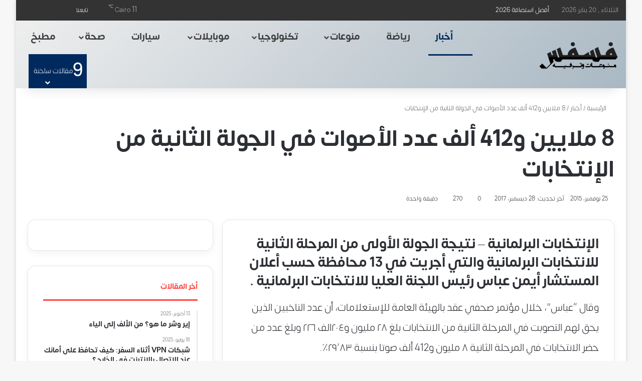

--- FILE ---
content_type: text/html; charset=UTF-8
request_url: https://www.fesfs.com/7355/7355-2/
body_size: 39102
content:
<!DOCTYPE html><html dir="rtl" lang="ar" data-skin="light" prefix="og: https://ogp.me/ns#"><head><script data-no-optimize="1">var litespeed_docref=sessionStorage.getItem("litespeed_docref");litespeed_docref&&(Object.defineProperty(document,"referrer",{get:function(){return litespeed_docref}}),sessionStorage.removeItem("litespeed_docref"));</script> <meta charset="UTF-8"/><link rel="profile" href="//gmpg.org/xfn/11"/><meta http-equiv='x-dns-prefetch-control' content='on'><link rel='dns-prefetch' href="//cdnjs.cloudflare.com/"/><link rel='dns-prefetch' href="//ajax.googleapis.com/"/><link rel='dns-prefetch' href="//fonts.googleapis.com/"/><link rel='dns-prefetch' href="//fonts.gstatic.com/"/><link rel='dns-prefetch' href="//s.gravatar.com/"/><link rel='dns-prefetch' href="//www.google-analytics.com/"/><title>8 ملايين و412 ألف عدد الأصوات في الجولة الثانية من الإنتخابات &bull; موقع فسفس</title><meta name="description" content="وقال &quot;عباس&quot;، خلال مؤتمر صحفي عقد بالهيئة العامة للإستعلامات، أن عدد الناخبين الذين يحق لهم التصوبت في المرحلة الثانية من الانتخابات بلغ ٢٨ مليون و٢٠٤الف ٢٢٦"/><meta name="robots" content="follow, index, max-snippet:-1, max-video-preview:-1, max-image-preview:large"/><link rel="canonical" href="https://www.fesfs.com/7355/7355-2/"/><meta property="og:locale" content="ar_AR"/><meta property="og:type" content="article"/><meta property="og:title" content="8 ملايين و412 ألف عدد الأصوات في الجولة الثانية من الإنتخابات &bull; موقع فسفس"/><meta property="og:description" content="وقال &quot;عباس&quot;، خلال مؤتمر صحفي عقد بالهيئة العامة للإستعلامات، أن عدد الناخبين الذين يحق لهم التصوبت في المرحلة الثانية من الانتخابات بلغ ٢٨ مليون و٢٠٤الف ٢٢٦"/><meta property="og:url" content="https://www.fesfs.com/7355/7355-2/"/><meta property="og:site_name" content="موقع فسفس"/><meta property="article:publisher" content="https://www.facebook.com/fesfscom"/><meta property="article:tag" content="أخبار الإنتخابات"/><meta property="article:tag" content="أخبار الإنتخابات البرلمانية"/><meta property="article:tag" content="أخبار مصر"/><meta property="article:tag" content="الإنتخابات"/><meta property="article:tag" content="الإنتخابات البرلمانية"/><meta property="article:tag" content="العليا للانتخابات"/><meta property="article:tag" content="اللجنة العليا"/><meta property="article:tag" content="انتخابات2015"/><meta property="article:tag" content="برلمان2015"/><meta property="article:tag" content="عدد أصوات الجولة الثانية"/><meta property="article:tag" content="لجنة"/><meta property="article:section" content="أخبار"/><meta property="og:updated_time" content="2017-12-28T23:03:43+02:00"/><meta property="og:image" content="https://www.fesfs.com/wp-admin/admin-ajax.php?action=rank_math_overlay_thumb&id=7356&type=fesfs-com&hash=c8a19b43c954c82b76d910611dc55e08"/><meta property="og:image:secure_url" content="https://www.fesfs.com/wp-admin/admin-ajax.php?action=rank_math_overlay_thumb&id=7356&type=fesfs-com&hash=c8a19b43c954c82b76d910611dc55e08"/><meta property="og:image:width" content="570"/><meta property="og:image:height" content="340"/><meta property="og:image:alt" content="الإنتخابات"/><meta property="og:image:type" content="image/jpeg"/><meta property="article:published_time" content="2015-11-25T21:47:22+02:00"/><meta property="article:modified_time" content="2017-12-28T23:03:43+02:00"/><meta name="twitter:card" content="summary_large_image"/><meta name="twitter:title" content="8 ملايين و412 ألف عدد الأصوات في الجولة الثانية من الإنتخابات &bull; موقع فسفس"/><meta name="twitter:description" content="وقال &quot;عباس&quot;، خلال مؤتمر صحفي عقد بالهيئة العامة للإستعلامات، أن عدد الناخبين الذين يحق لهم التصوبت في المرحلة الثانية من الانتخابات بلغ ٢٨ مليون و٢٠٤الف ٢٢٦"/><meta name="twitter:site" content="@fesfscom"/><meta name="twitter:creator" content="@fesfscom"/><meta name="twitter:image" content="https://www.fesfs.com/wp-admin/admin-ajax.php?action=rank_math_overlay_thumb&id=7356&type=fesfs-com&hash=c8a19b43c954c82b76d910611dc55e08"/><meta name="twitter:label1" content="كُتب بواسطة"/><meta name="twitter:data1" content="مصطفي نعيم"/><meta name="twitter:label2" content="مدة القراءة"/><meta name="twitter:data2" content="أقل من دقيقة"/> <script type="application/ld+json" class="rank-math-schema-pro">{"@context":"https://schema.org","@graph":[{"@type":["Organization","Person"],"@id":"https://www.fesfs.com/#person","name":"Fesfs Com","url":"https://www.fesfs.com","sameAs":["https://www.facebook.com/fesfscom","https://twitter.com/fesfscom"],"email":"mostfanaiem@gmail.com","address":{"@type":"PostalAddress","addressRegion":"Sinai","postalCode":"46511","addressCountry":"Egypt"},"logo":{"@type":"ImageObject","@id":"https://www.fesfs.com/#logo","url":"https://www.fesfs.com/wp-content/uploads/2019/10/logo-2020-fesfs.png","contentUrl":"https://www.fesfs.com/wp-content/uploads/2019/10/logo-2020-fesfs.png","caption":"\u0645\u0648\u0642\u0639 \u0641\u0633\u0641\u0633","inLanguage":"ar","width":"821","height":"505"},"telephone":"201008436314","image":{"@id":"https://www.fesfs.com/#logo"}},{"@type":"WebSite","@id":"https://www.fesfs.com/#website","url":"https://www.fesfs.com","name":"\u0645\u0648\u0642\u0639 \u0641\u0633\u0641\u0633","alternateName":"\u0641\u0633\u0641\u0633","publisher":{"@id":"https://www.fesfs.com/#person"},"inLanguage":"ar"},{"@type":"ImageObject","@id":"https://www.fesfs.com/wp-content/uploads/2015/11/large-145812100570811010.jpg","url":"https://www.fesfs.com/wp-content/uploads/2015/11/large-145812100570811010.jpg","width":"570","height":"340","caption":"\u0627\u0644\u0625\u0646\u062a\u062e\u0627\u0628\u0627\u062a","inLanguage":"ar"},{"@type":"BreadcrumbList","@id":"https://www.fesfs.com/7355/7355-2/#breadcrumb","itemListElement":[{"@type":"ListItem","position":"1","item":{"@id":"https://www.fesfs.com","name":"\u0627\u0644\u0631\u0626\u064a\u0633\u064a\u0629"}},{"@type":"ListItem","position":"2","item":{"@id":"https://www.fesfs.com/news/","name":"\u0623\u062e\u0628\u0627\u0631"}},{"@type":"ListItem","position":"3","item":{"@id":"https://www.fesfs.com/7355/7355-2/","name":"8 \u0645\u0644\u0627\u064a\u064a\u0646 \u0648412 \u0623\u0644\u0641 \u0639\u062f\u062f \u0627\u0644\u0623\u0635\u0648\u0627\u062a \u0641\u064a \u0627\u0644\u062c\u0648\u0644\u0629 \u0627\u0644\u062b\u0627\u0646\u064a\u0629 \u0645\u0646 \u0627\u0644\u0625\u0646\u062a\u062e\u0627\u0628\u0627\u062a"}}]},{"@type":"WebPage","@id":"https://www.fesfs.com/7355/7355-2/#webpage","url":"https://www.fesfs.com/7355/7355-2/","name":"8 \u0645\u0644\u0627\u064a\u064a\u0646 \u0648412 \u0623\u0644\u0641 \u0639\u062f\u062f \u0627\u0644\u0623\u0635\u0648\u0627\u062a \u0641\u064a \u0627\u0644\u062c\u0648\u0644\u0629 \u0627\u0644\u062b\u0627\u0646\u064a\u0629 \u0645\u0646 \u0627\u0644\u0625\u0646\u062a\u062e\u0627\u0628\u0627\u062a &bull; \u0645\u0648\u0642\u0639 \u0641\u0633\u0641\u0633","datePublished":"2015-11-25T21:47:22+02:00","dateModified":"2017-12-28T23:03:43+02:00","isPartOf":{"@id":"https://www.fesfs.com/#website"},"primaryImageOfPage":{"@id":"https://www.fesfs.com/wp-content/uploads/2015/11/large-145812100570811010.jpg"},"inLanguage":"ar","breadcrumb":{"@id":"https://www.fesfs.com/7355/7355-2/#breadcrumb"}},{"@type":"Person","@id":"https://www.fesfs.com/author/abonaeem/","name":"\u0645\u0635\u0637\u0641\u064a \u0646\u0639\u064a\u0645","url":"https://www.fesfs.com/author/abonaeem/","image":{"@type":"ImageObject","@id":"https://www.fesfs.com/wp-content/litespeed/avatar/b5064972527bbb6082d65398ed48d5ef.jpg?ver=1768594989","url":"https://www.fesfs.com/wp-content/litespeed/avatar/b5064972527bbb6082d65398ed48d5ef.jpg?ver=1768594989","caption":"\u0645\u0635\u0637\u0641\u064a \u0646\u0639\u064a\u0645","inLanguage":"ar"},"sameAs":["https://www.fesfs.com"]},{"@type":"NewsArticle","headline":"8 \u0645\u0644\u0627\u064a\u064a\u0646 \u0648412 \u0623\u0644\u0641 \u0639\u062f\u062f \u0627\u0644\u0623\u0635\u0648\u0627\u062a \u0641\u064a \u0627\u0644\u062c\u0648\u0644\u0629 \u0627\u0644\u062b\u0627\u0646\u064a\u0629 \u0645\u0646 \u0627\u0644\u0625\u0646\u062a\u062e\u0627\u0628\u0627\u062a &bull; \u0645\u0648\u0642\u0639 \u0641\u0633\u0641\u0633","keywords":"\u0627\u0644\u0625\u0646\u062a\u062e\u0627\u0628\u0627\u062a","datePublished":"2015-11-25T21:47:22+02:00","dateModified":"2017-12-28T23:03:43+02:00","articleSection":"\u0623\u062e\u0628\u0627\u0631, \u063a\u064a\u0631 \u0645\u0635\u0646\u0641","author":{"@id":"https://www.fesfs.com/author/abonaeem/","name":"\u0645\u0635\u0637\u0641\u064a \u0646\u0639\u064a\u0645"},"publisher":{"@id":"https://www.fesfs.com/#person"},"description":"\u0648\u0642\u0627\u0644 &quot;\u0639\u0628\u0627\u0633&quot;\u060c \u062e\u0644\u0627\u0644 \u0645\u0624\u062a\u0645\u0631 \u0635\u062d\u0641\u064a \u0639\u0642\u062f \u0628\u0627\u0644\u0647\u064a\u0626\u0629 \u0627\u0644\u0639\u0627\u0645\u0629 \u0644\u0644\u0625\u0633\u062a\u0639\u0644\u0627\u0645\u0627\u062a\u060c \u0623\u0646 \u0639\u062f\u062f \u0627\u0644\u0646\u0627\u062e\u0628\u064a\u0646 \u0627\u0644\u0630\u064a\u0646 \u064a\u062d\u0642 \u0644\u0647\u0645 \u0627\u0644\u062a\u0635\u0648\u0628\u062a \u0641\u064a \u0627\u0644\u0645\u0631\u062d\u0644\u0629 \u0627\u0644\u062b\u0627\u0646\u064a\u0629 \u0645\u0646 \u0627\u0644\u0627\u0646\u062a\u062e\u0627\u0628\u0627\u062a \u0628\u0644\u063a \u0662\u0668 \u0645\u0644\u064a\u0648\u0646 \u0648\u0662\u0660\u0664\u0627\u0644\u0641 \u0662\u0662\u0666","copyrightYear":"2017","copyrightHolder":{"@id":"https://www.fesfs.com/#person"},"name":"8 \u0645\u0644\u0627\u064a\u064a\u0646 \u0648412 \u0623\u0644\u0641 \u0639\u062f\u062f \u0627\u0644\u0623\u0635\u0648\u0627\u062a \u0641\u064a \u0627\u0644\u062c\u0648\u0644\u0629 \u0627\u0644\u062b\u0627\u0646\u064a\u0629 \u0645\u0646 \u0627\u0644\u0625\u0646\u062a\u062e\u0627\u0628\u0627\u062a &bull; \u0645\u0648\u0642\u0639 \u0641\u0633\u0641\u0633","@id":"https://www.fesfs.com/7355/7355-2/#richSnippet","isPartOf":{"@id":"https://www.fesfs.com/7355/7355-2/#webpage"},"image":{"@id":"https://www.fesfs.com/wp-content/uploads/2015/11/large-145812100570811010.jpg"},"inLanguage":"ar","mainEntityOfPage":{"@id":"https://www.fesfs.com/7355/7355-2/#webpage"}}]}</script> <link rel='dns-prefetch' href="//google-analytics.com/"/><link rel='dns-prefetch' href="//www.google-analytics.com/"/><link rel='dns-prefetch' href="//ssl.google-analytics.com/"/><link rel='dns-prefetch' href="//googleads.g.doubleclick.net/"/><link rel='dns-prefetch' href="//adservice.google.com/"/><link rel='dns-prefetch' href="//pagead2.googlesyndication.com/"/><link rel="alternate" type="application/rss+xml" title="موقع فسفس &laquo; الخلاصة" href="/feed/"/><link rel="alternate" type="application/rss+xml" title="موقع فسفس &laquo; خلاصة التعليقات" href="/comments/feed/"/> <script type="litespeed/javascript">try{if('undefined'!=typeof localStorage){var tieSkin=localStorage.getItem('tie-skin')}
var html=document.getElementsByTagName('html')[0].classList,htmlSkin='light';if(html.contains('dark-skin')){htmlSkin='dark'}
if(tieSkin!=null&&tieSkin!=htmlSkin){html.add('tie-skin-inverted');var tieSkinInverted=!0}
if(tieSkin=='dark'){html.add('dark-skin')}else if(tieSkin=='light'){html.remove('dark-skin')}}catch(e){console.log(e)}</script> <link rel="alternate" type="application/rss+xml" title="موقع فسفس &laquo; 8 ملايين و412 ألف عدد الأصوات في الجولة الثانية من الإنتخابات خلاصة التعليقات" href="feed/"/><style type="text/css">:root{ --tie-preset-gradient-1: linear-gradient(135deg, rgba(6, 147, 227, 1) 0%, rgb(155, 81, 224) 100%); --tie-preset-gradient-2: linear-gradient(135deg, rgb(122, 220, 180) 0%, rgb(0, 208, 130) 100%); --tie-preset-gradient-3: linear-gradient(135deg, rgba(252, 185, 0, 1) 0%, rgba(255, 105, 0, 1) 100%); --tie-preset-gradient-4: linear-gradient(135deg, rgba(255, 105, 0, 1) 0%, rgb(207, 46, 46) 100%); --tie-preset-gradient-5: linear-gradient(135deg, rgb(238, 238, 238) 0%, rgb(169, 184, 195) 100%); --tie-preset-gradient-6: linear-gradient(135deg, rgb(74, 234, 220) 0%, rgb(151, 120, 209) 20%, rgb(207, 42, 186) 40%, rgb(238, 44, 130) 60%, rgb(251, 105, 98) 80%, rgb(254, 248, 76) 100%); --tie-preset-gradient-7: linear-gradient(135deg, rgb(255, 206, 236) 0%, rgb(152, 150, 240) 100%); --tie-preset-gradient-8: linear-gradient(135deg, rgb(254, 205, 165) 0%, rgb(254, 45, 45) 50%, rgb(107, 0, 62) 100%); --tie-preset-gradient-9: linear-gradient(135deg, rgb(255, 203, 112) 0%, rgb(199, 81, 192) 50%, rgb(65, 88, 208) 100%); --tie-preset-gradient-10: linear-gradient(135deg, rgb(255, 245, 203) 0%, rgb(182, 227, 212) 50%, rgb(51, 167, 181) 100%); --tie-preset-gradient-11: linear-gradient(135deg, rgb(202, 248, 128) 0%, rgb(113, 206, 126) 100%); --tie-preset-gradient-12: linear-gradient(135deg, rgb(2, 3, 129) 0%, rgb(40, 116, 252) 100%); --tie-preset-gradient-13: linear-gradient(135deg, #4D34FA, #ad34fa); --tie-preset-gradient-14: linear-gradient(135deg, #0057FF, #31B5FF); --tie-preset-gradient-15: linear-gradient(135deg, #FF007A, #FF81BD); --tie-preset-gradient-16: linear-gradient(135deg, #14111E, #4B4462); --tie-preset-gradient-17: linear-gradient(135deg, #F32758, #FFC581); --main-nav-background: #FFFFFF; --main-nav-secondry-background: rgba(0,0,0,0.03); --main-nav-primary-color: #0088ff; --main-nav-contrast-primary-color: #FFFFFF; --main-nav-text-color: #2c2f34; --main-nav-secondry-text-color: rgba(0,0,0,0.5); --main-nav-main-border-color: rgba(0,0,0,0.1); --main-nav-secondry-border-color: rgba(0,0,0,0.08); --tie-buttons-radius: 8px; }</style><link rel="alternate" title="oEmbed (JSON)" type="application/json+oembed" href="/wp-json/oembed/1.0/embed?url=https%3A%2F%2Fwww.fesfs.com%2F7355%2F7355-2%2F"/><link rel="alternate" title="oEmbed (XML)" type="text/xml+oembed" href="/wp-json/oembed/1.0/embed?url=https%3A%2F%2Fwww.fesfs.com%2F7355%2F7355-2%2F&#038;format=xml"/><meta name="viewport" content="width=device-width, initial-scale=1.0"/><style id='wp-img-auto-sizes-contain-inline-css' type='text/css'>img:is([sizes=auto i],[sizes^="auto," i]){contain-intrinsic-size:3000px 1500px} /*# sourceURL=wp-img-auto-sizes-contain-inline-css */</style><style id="litespeed-ccss">:root{--tie-preset-gradient-1:linear-gradient(135deg,rgba(6,147,227,1) 0%,#9b51e0 100%);--tie-preset-gradient-2:linear-gradient(135deg,#7adcb4 0%,#00d082 100%);--tie-preset-gradient-3:linear-gradient(135deg,rgba(252,185,0,1) 0%,rgba(255,105,0,1) 100%);--tie-preset-gradient-4:linear-gradient(135deg,rgba(255,105,0,1) 0%,#cf2e2e 100%);--tie-preset-gradient-5:linear-gradient(135deg,#eee 0%,#a9b8c3 100%);--tie-preset-gradient-6:linear-gradient(135deg,#4aeadc 0%,#9778d1 20%,#cf2aba 40%,#ee2c82 60%,#fb6962 80%,#fef84c 100%);--tie-preset-gradient-7:linear-gradient(135deg,#ffceec 0%,#9896f0 100%);--tie-preset-gradient-8:linear-gradient(135deg,#fecda5 0%,#fe2d2d 50%,#6b003e 100%);--tie-preset-gradient-9:linear-gradient(135deg,#ffcb70 0%,#c751c0 50%,#4158d0 100%);--tie-preset-gradient-10:linear-gradient(135deg,#fff5cb 0%,#b6e3d4 50%,#33a7b5 100%);--tie-preset-gradient-11:linear-gradient(135deg,#caf880 0%,#71ce7e 100%);--tie-preset-gradient-12:linear-gradient(135deg,#020381 0%,#2874fc 100%);--tie-preset-gradient-13:linear-gradient(135deg,#4d34fa,#ad34fa);--tie-preset-gradient-14:linear-gradient(135deg,#0057ff,#31b5ff);--tie-preset-gradient-15:linear-gradient(135deg,#ff007a,#ff81bd);--tie-preset-gradient-16:linear-gradient(135deg,#14111e,#4b4462);--tie-preset-gradient-17:linear-gradient(135deg,#f32758,#ffc581);--main-nav-background:#fff;--main-nav-secondry-background:rgba(0,0,0,.03);--main-nav-primary-color:#08f;--main-nav-contrast-primary-color:#fff;--main-nav-text-color:#2c2f34;--main-nav-secondry-text-color:rgba(0,0,0,.5);--main-nav-main-border-color:rgba(0,0,0,.1);--main-nav-secondry-border-color:rgba(0,0,0,.08);--tie-buttons-radius:8px}:root{--wp--preset--aspect-ratio--square:1;--wp--preset--aspect-ratio--4-3:4/3;--wp--preset--aspect-ratio--3-4:3/4;--wp--preset--aspect-ratio--3-2:3/2;--wp--preset--aspect-ratio--2-3:2/3;--wp--preset--aspect-ratio--16-9:16/9;--wp--preset--aspect-ratio--9-16:9/16;--wp--preset--color--black:#000;--wp--preset--color--cyan-bluish-gray:#abb8c3;--wp--preset--color--white:#fff;--wp--preset--color--pale-pink:#f78da7;--wp--preset--color--vivid-red:#cf2e2e;--wp--preset--color--luminous-vivid-orange:#ff6900;--wp--preset--color--luminous-vivid-amber:#fcb900;--wp--preset--color--light-green-cyan:#7bdcb5;--wp--preset--color--vivid-green-cyan:#00d084;--wp--preset--color--pale-cyan-blue:#8ed1fc;--wp--preset--color--vivid-cyan-blue:#0693e3;--wp--preset--color--vivid-purple:#9b51e0;--wp--preset--color--global-color:#fe4641;--wp--preset--gradient--vivid-cyan-blue-to-vivid-purple:linear-gradient(135deg,rgba(6,147,227,1) 0%,#9b51e0 100%);--wp--preset--gradient--light-green-cyan-to-vivid-green-cyan:linear-gradient(135deg,#7adcb4 0%,#00d082 100%);--wp--preset--gradient--luminous-vivid-amber-to-luminous-vivid-orange:linear-gradient(135deg,rgba(252,185,0,1) 0%,rgba(255,105,0,1) 100%);--wp--preset--gradient--luminous-vivid-orange-to-vivid-red:linear-gradient(135deg,rgba(255,105,0,1) 0%,#cf2e2e 100%);--wp--preset--gradient--very-light-gray-to-cyan-bluish-gray:linear-gradient(135deg,#eee 0%,#a9b8c3 100%);--wp--preset--gradient--cool-to-warm-spectrum:linear-gradient(135deg,#4aeadc 0%,#9778d1 20%,#cf2aba 40%,#ee2c82 60%,#fb6962 80%,#fef84c 100%);--wp--preset--gradient--blush-light-purple:linear-gradient(135deg,#ffceec 0%,#9896f0 100%);--wp--preset--gradient--blush-bordeaux:linear-gradient(135deg,#fecda5 0%,#fe2d2d 50%,#6b003e 100%);--wp--preset--gradient--luminous-dusk:linear-gradient(135deg,#ffcb70 0%,#c751c0 50%,#4158d0 100%);--wp--preset--gradient--pale-ocean:linear-gradient(135deg,#fff5cb 0%,#b6e3d4 50%,#33a7b5 100%);--wp--preset--gradient--electric-grass:linear-gradient(135deg,#caf880 0%,#71ce7e 100%);--wp--preset--gradient--midnight:linear-gradient(135deg,#020381 0%,#2874fc 100%);--wp--preset--font-size--small:13px;--wp--preset--font-size--medium:20px;--wp--preset--font-size--large:36px;--wp--preset--font-size--x-large:42px;--wp--preset--spacing--20:.44rem;--wp--preset--spacing--30:.67rem;--wp--preset--spacing--40:1rem;--wp--preset--spacing--50:1.5rem;--wp--preset--spacing--60:2.25rem;--wp--preset--spacing--70:3.38rem;--wp--preset--spacing--80:5.06rem;--wp--preset--shadow--natural:6px 6px 9px rgba(0,0,0,.2);--wp--preset--shadow--deep:12px 12px 50px rgba(0,0,0,.4);--wp--preset--shadow--sharp:6px 6px 0px rgba(0,0,0,.2);--wp--preset--shadow--outlined:6px 6px 0px -3px rgba(255,255,255,1),6px 6px rgba(0,0,0,1);--wp--preset--shadow--crisp:6px 6px 0px rgba(0,0,0,1)}:root{--brand-color:#0669ff;--dark-brand-color:#0051cc;--bright-color:#fff;--base-color:#2c2f34}html{-ms-touch-action:manipulation;touch-action:manipulation;-webkit-text-size-adjust:100%;-ms-text-size-adjust:100%}article,aside,header,nav{display:block}a{background-color:transparent}strong{font-weight:inherit}strong{font-weight:600}sup{font-size:75%;line-height:0;position:relative;vertical-align:baseline}sup{top:-.5em}img{border-style:none}button,input,textarea{font:inherit}button,input{overflow:visible}button,input,textarea{margin:0}button{text-transform:none}button,[type=submit]{-webkit-appearance:button}button::-moz-focus-inner,input::-moz-focus-inner{border:0;padding:0}button:-moz-focusring,input:-moz-focusring{outline:1px dotted ButtonText}textarea{overflow:auto}[type=checkbox]{box-sizing:border-box;padding:0}[type=search]{-webkit-appearance:textfield}[type=search]::-webkit-search-cancel-button,[type=search]::-webkit-search-decoration{-webkit-appearance:none}*{padding:0;margin:0;list-style:none;border:0;outline:none;box-sizing:border-box}*:before,*:after{box-sizing:border-box}body{background:#f7f7f7;color:var(--base-color);font-family:-apple-system,BlinkMacSystemFont,"Segoe UI",Roboto,Oxygen,Oxygen-Sans,Ubuntu,Cantarell,"Helvetica Neue","Open Sans",Arial,sans-serif;font-size:13px;line-height:21px}h1,h3,.the-subtitle{line-height:1.4;font-weight:600}h1{font-size:41px;font-weight:700}h3{font-size:23px}.the-subtitle{font-size:17px}a{color:var(--base-color);text-decoration:none}img{max-width:100%;height:auto}p{line-height:1.7}.screen-reader-text{clip:rect(1px,1px,1px,1px);position:absolute!important;height:1px;width:1px;overflow:hidden}@media (max-width:768px){.hide_breaking_news #top-nav,.hide_sidebars .sidebar{display:none!important}}.tie-icon:before,[class^=tie-icon-],[class*=" tie-icon-"]{font-family:'tiefonticon'!important;speak:never;font-style:normal;font-weight:400;font-variant:normal;text-transform:none;line-height:1;-webkit-font-smoothing:antialiased;-moz-osx-font-smoothing:grayscale;display:inline-block}body.tie-no-js a.remove,body.tie-no-js .comp-sub-menu,body.tie-no-js .menu-sub-content{display:none!important}body.tie-no-js .fas,body.tie-no-js .far,body.tie-no-js .fab,body.tie-no-js .tie-icon:before,body.tie-no-js [class^=tie-icon-],body.tie-no-js [class*=" tie-icon-"],body.tie-no-js .weather-icon{visibility:hidden!important}body.tie-no-js [class^=tie-icon-]:before,body.tie-no-js [class*=" tie-icon-"]:before{content:"\f105"}.tie-popup,#autocomplete-suggestions{display:none}.container{margin-right:auto;margin-left:auto;padding-left:15px;padding-right:15px}.container:after{content:"";display:table;clear:both}@media (min-width:768px){.container{width:100%}}@media (min-width:1200px){.container{max-width:1200px}}.tie-row{margin-left:-15px;margin-right:-15px}.tie-row:after{content:"";display:table;clear:both}.tie-col-md-4,.tie-col-md-8,.tie-col-xs-12{position:relative;min-height:1px;padding-left:15px;padding-right:15px}.tie-col-xs-12{float:left}.tie-col-xs-12{width:100%}@media (min-width:992px){.tie-col-md-4,.tie-col-md-8{float:left}.tie-col-md-4{width:33.33333%}.tie-col-md-8{width:66.66667%}}.tie-alignleft{float:left}.tie-alignright{float:right}.fullwidth{width:100%!important}.clearfix:before,.clearfix:after{content:"20";display:block;height:0;overflow:hidden}.clearfix:after{clear:both}.tie-container,#tie-wrapper{height:100%;min-height:650px}.tie-container{position:relative;overflow:hidden}#tie-wrapper{background:#fff;position:relative;z-index:108;height:100%;margin:0 auto}.container-wrapper{background:#fff;border:1px solid rgba(0,0,0,.1);border-radius:2px;padding:30px}#content{margin-top:30px}@media (max-width:991px){#content{margin-top:15px}}.site-content{-ms-word-wrap:break-word;word-wrap:break-word}.boxed-layout #tie-wrapper{max-width:1230px}.boxed-layout.wrapper-has-shadow #tie-wrapper{box-shadow:0 1px 7px rgba(171,171,171,.5)}@media (min-width:992px){.boxed-layout #tie-wrapper{width:95%}}.theme-header{background:#fff;position:relative;z-index:999}.theme-header:after{content:"";display:table;clear:both}.theme-header.has-shadow{box-shadow:rgba(0,0,0,.1) 0px 25px 20px -20px}.is-stretch-header .container{max-width:100%}#menu-components-wrap{display:-webkit-flex;display:-ms-flexbox;display:flex;-webkit-justify-content:space-between;-ms-flex-pack:justify;justify-content:space-between;width:100%;-webkit-flex-wrap:wrap;-ms-flex-wrap:wrap;flex-wrap:wrap}#logo{margin-top:40px;margin-bottom:40px;display:block;float:left}#logo img{vertical-align:middle}#logo a{display:inline-block}@media (max-width:991px){#theme-header.has-normal-width-logo #logo{margin:14px 0!important;text-align:left;line-height:1}#theme-header.has-normal-width-logo #logo img{width:auto;height:auto;max-width:190px}}@media (max-width:479px){#theme-header.has-normal-width-logo #logo img{max-width:160px;max-height:60px!important}}@media (max-width:991px){#theme-header.mobile-header-centered.header-layout-1 .header-layout-1-logo{width:auto!important}#theme-header.mobile-header-centered #logo{float:none;text-align:center}}.components{display:-webkit-flex;display:-ms-flexbox;display:flex;-webkit-align-items:center;-ms-flex-align:center;align-items:center;-webkit-justify-content:end;-ms-flex-pack:end;justify-content:end}.components>li{position:relative}.components>li>a{display:block;position:relative;width:30px;text-align:center;font-size:16px;white-space:nowrap}.components a.follow-btn{width:auto;padding-left:15px;padding-right:15px;overflow:hidden;font-size:12px}.weather-menu-item{display:-webkit-flex;display:-ms-flexbox;display:flex;-webkit-align-items:center;-ms-flex-align:center;align-items:center;padding-right:5px;overflow:hidden}.weather-menu-item .weather-wrap{padding:0;overflow:inherit;line-height:23px}.weather-menu-item .weather-forecast-day{display:block;float:left;width:auto;padding:0 5px;line-height:initial}.weather-menu-item .weather-forecast-day .weather-icon{font-size:26px;margin-bottom:0}.weather-menu-item .city-data{float:left;display:block;font-size:12px}.weather-menu-item .weather-current-temp{font-size:16px;font-weight:400}.weather-menu-item .weather-current-temp sup{font-size:9px;top:-2px}.components .tie-weather-widget{color:var(--base-color)}.top-nav-dark .top-nav .tie-weather-widget{color:#ccc}.header-layout-1 #menu-components-wrap{display:-webkit-flex;display:-ms-flexbox;display:flex;-webkit-justify-content:flex-end;-ms-flex-pack:end;justify-content:flex-end}.header-layout-1 .main-menu-wrapper{display:table;width:100%}.header-layout-1 #logo{line-height:1;float:left;margin-top:20px;margin-bottom:20px}.header-layout-1 .header-layout-1-logo{display:table-cell;vertical-align:middle;float:none}@media (max-width:991px){.header-layout-1 .main-menu-wrapper{border-width:0;display:-webkit-flex;display:-ms-flexbox;display:flex;-webkit-flex-flow:row nowrap;-ms-flex-flow:row nowrap;flex-flow:row nowrap;-webkit-align-items:center;-ms-flex-align:center;align-items:center;-webkit-justify-content:space-between;-ms-flex-pack:justify;justify-content:space-between}}.mobile-header-components{display:none;z-index:10;height:30px;line-height:30px;-webkit-flex-wrap:nowrap;-ms-flex-wrap:nowrap;flex-wrap:nowrap;-webkit-flex:1 1 0%;-ms-flex:1 1 0%;flex:1 1 0%}.mobile-header-components .components{float:none;display:-webkit-flex!important;display:-ms-flexbox!important;display:flex!important;-webkit-justify-content:stretch;-ms-flex-pack:stretch;justify-content:stretch}.mobile-header-components .components li.custom-menu-link{display:inline-block;float:none}.mobile-header-components .components li.custom-menu-link>a{width:20px;padding-bottom:15px}.mobile-header-components [class^=tie-icon-],.mobile-header-components [class*=" tie-icon-"]{font-size:18px;width:20px;height:20px;vertical-align:middle}.mobile-header-components .tie-mobile-menu-icon{font-size:20px}.mobile-header-components .tie-icon-grid-4{-webkit-transform:scale(1.75);-ms-transform:scale(1.75);transform:scale(1.75)}.mobile-header-components .menu-text-wrapper{white-space:nowrap;width:auto!important}.mobile-header-components .menu-text{color:var(--base-color);line-height:30px;font-size:12px;padding:0 0 0 5px;display:inline-block}#mobile-header-components-area_1 .components li.custom-menu-link>a{margin-right:15px}#mobile-header-components-area_2 .components{-webkit-flex-direction:row-reverse;-ms-flex-direction:row-reverse;flex-direction:row-reverse}#mobile-header-components-area_2 .components li.custom-menu-link>a{margin-left:15px}@media (max-width:991px){#tie-body #mobile-container,.mobile-header-components{display:block}}.top-nav{background-color:#fff;position:relative;z-index:10;line-height:40px;border:1px solid rgba(0,0,0,.1);border-width:1px 0;color:var(--base-color);clear:both}.main-nav-below.top-nav-above .top-nav{border-top-width:0}.top-nav a:not(.button):not(:hover){color:var(--base-color)}.topbar-wrapper{display:-webkit-flex;display:-ms-flexbox;display:flex;min-height:40px}.top-nav .tie-alignleft,.top-nav .tie-alignright{-webkit-flex-grow:1;-ms-flex-positive:1;flex-grow:1;position:relative}.topbar-today-date{float:left;padding-right:15px;-webkit-flex-shrink:0;-ms-flex-negative:0;flex-shrink:0}.top-menu .menu a{padding:0 10px}.top-menu .menu li{position:relative}.top-nav-dark .top-nav{background-color:#2c2e32;color:#ccc}.top-nav-dark .top-nav *{border-color:rgba(255,255,255,.1)}.top-nav-dark .top-nav .components>li>a{color:#ccc}.top-nav-dark .top-nav .top-menu li a{color:#ccc;border-color:rgba(255,255,255,.04)}.top-nav-dark .top-menu ul{background:#2c2e32}@media (max-width:991px){.top-nav:not(.has-breaking-news),.topbar-today-date,.top-menu,.theme-header .components{display:none}}.main-nav-wrapper{position:relative;z-index:4}.main-nav{background-color:var(--main-nav-background);color:var(--main-nav-primary-color);position:relative;border:1px solid var(--main-nav-main-border-color);border-width:1px 0}.main-menu-wrapper{position:relative}@media (min-width:992px){.header-menu .menu{display:-webkit-flex;display:-ms-flexbox;display:flex}.header-menu .menu a{display:block;position:relative}.header-menu .menu>li>a{white-space:nowrap}.header-menu .menu .sub-menu a{padding:8px 10px}.header-menu .menu ul:not(.sub-menu-columns):not(.sub-menu-columns-item):not(.sub-list):not(.mega-cat-sub-categories):not(.slider-arrow-nav){box-shadow:0 2px 5px rgba(0,0,0,.1)}.header-menu .menu ul li{position:relative}.header-menu .menu ul a{border-width:0 0 1px}.header-menu .menu ul ul{top:0;left:100%}#main-nav{z-index:9;line-height:60px}.main-menu .menu>li>a{padding:0 14px;font-size:14px;font-weight:700}.main-menu .menu>li>.menu-sub-content{border-top:2px solid var(--main-nav-primary-color)}.main-menu .menu ul{line-height:20px;z-index:1}.main-menu .menu .sub-menu .tie-menu-icon{width:20px}.main-menu .menu-sub-content{background:var(--main-nav-background);display:none;padding:15px;width:230px;position:absolute;box-shadow:0 3px 4px rgba(0,0,0,.2)}.main-menu .menu-sub-content a{width:200px}nav.main-nav.menu-style-minimal .menu>li.tie-current-menu>a{color:var(--main-nav-primary-color)!important}nav.main-nav.menu-style-minimal .menu>li.tie-current-menu>a:before{border-top-color:var(--main-nav-primary-color)!important}nav.main-nav.menu-style-border-bottom .menu>li.tie-current-menu{border-bottom:3px solid var(--main-nav-primary-color);margin-bottom:-3px}.main-nav .menu a,.main-nav .components li a{color:var(--main-nav-text-color)}.main-nav-light{--main-nav-background:#fff;--main-nav-secondry-background:rgba(0,0,0,.03);--main-nav-primary-color:var(--brand-color);--main-nav-contrast-primary-color:var(--bright-color);--main-nav-text-color:var(--base-color);--main-nav-secondry-text-color:rgba(0,0,0,.5);--main-nav-main-border-color:rgba(0,0,0,.1);--main-nav-secondry-border-color:rgba(0,0,0,.08)}}@media (min-width:992px){header .menu-item-has-children>a:before,.mega-menu>a:before{content:'';position:absolute;right:10px;top:50%;bottom:auto;-webkit-transform:translateY(-50%);-ms-transform:translateY(-50%);transform:translateY(-50%);font-family:'tiefonticon'!important;font-style:normal;font-weight:400;font-variant:normal;text-transform:none;content:"\f079";font-size:11px;line-height:1}header .menu-item-has-children .menu-item-has-children>a:before{content:"\f106";font-size:15px}.menu>.menu-item-has-children:not(.is-icon-only)>a{padding-right:25px}}@media (min-width:992px){.header-layout-1.main-nav-below.top-nav-above .main-nav{margin-top:-1px;border-top-width:0}}.header-layout-1.has-shadow:not(.top-nav-below) .main-nav{border-bottom:0}@media only screen and (min-width:992px) and (max-width:1100px){.main-nav .menu>li:not(.is-icon-only)>a{padding-left:7px;padding-right:7px}.main-nav .menu>li:not(.is-icon-only)>a:before{display:none}}@media (max-width:991px){#sticky-logo{display:none}}#main-nav:not(.fixed-nav) #sticky-logo,#main-nav:not(.fixed-nav) .flex-placeholder{display:none}@media (min-width:992px){#sticky-logo{overflow:hidden;float:left;vertical-align:middle}#sticky-logo a{line-height:1;display:inline-block}#sticky-logo img{position:relative;vertical-align:middle;padding:8px 10px;top:-1px;max-height:50px}.header-layout-1 #sticky-logo img{padding:0}.theme-header #sticky-logo img{opacity:0;visibility:hidden;width:0!important;-webkit-transform:translateY(75%);-ms-transform:translateY(75%);transform:translateY(75%)}.header-layout-1 .flex-placeholder{-webkit-flex-grow:1;-ms-flex-positive:1;flex-grow:1}}@media (max-width:991px){#tie-wrapper header#theme-header{box-shadow:none;background:0 0!important}.header-layout-1 .main-nav{border-width:0;box-shadow:0 3px 7px 0 rgba(0,0,0,.1)}.header-layout-1 .main-nav{background-color:#fff}.header-layout-1 #menu-components-wrap{display:none}.main-menu-wrapper .main-menu-wrap{width:100%}}.comp-sub-menu{display:none;position:absolute;z-index:1;right:0;width:250px;overflow:hidden;padding:20px;background:#fff;box-shadow:0 2px 5px rgba(0,0,0,.1);box-sizing:content-box}.comp-sub-menu li{position:relative;width:100%}.comp-sub-menu.dropdown-social-icons{width:160px;padding:0;margin:0;line-height:35px}.comp-sub-menu.dropdown-social-icons li{margin:0}.comp-sub-menu.dropdown-social-icons a{display:block;font-size:13px}.comp-sub-menu.dropdown-social-icons a span{color:var(--base-color)}.comp-sub-menu.dropdown-social-icons a .tie-social-icon{width:35px;text-align:center;display:inline-block}.comp-sub-menu.dropdown-social-icons li:last-child{border-bottom:0}.top-nav-dark .top-nav .comp-sub-menu{background:#1f2024;color:#ccc}.top-nav-dark .top-nav .dropdown-social-icons li a span{color:#ccc}.top-nav-dark .top-nav .comp-sub-menu a:not(:hover){color:#fff}.top-nav-dark .top-nav .comp-sub-menu{background:#2c2e32}@media (max-width:767px){.magazine1:not(.has-builder):not(.error404) .main-content,.magazine1:not(.has-builder):not(.error404) .sidebar{padding-left:0;padding-right:0}}textarea,input{border:1px solid rgba(0,0,0,.1);color:var(--base-color);font-size:13px;outline:none;padding:10px 12px;line-height:23px;border-radius:2px;max-width:100%;background-color:transparent}textarea,input:not([type=checkbox]):not([type=radio]){-webkit-appearance:none;-moz-appearance:none;appearance:none;outline:none}textarea{width:100%}@media (max-width:767px){input:not([type=submit]),textarea{font-size:16px!important}}.button,[type=submit]{width:auto;position:relative;background-color:var(--tie-buttons-color,var(--brand-color));color:var(--tie-buttons-text,var(--bright-color));border-radius:var(--tie-buttons-radius,2px);border:var(--tie-buttons-border-width,0) solid var(--tie-buttons-border-color,var(--brand-color));padding:10px 25px;margin:0;font-weight:600;font-size:14px;display:inline-block;text-align:center;line-height:21px;text-decoration:none;vertical-align:middle;-webkit-appearance:none;-moz-appearance:none;appearance:none}@media (min-width:992px){.sidebar-left .main-content{float:right;padding-left:5px}.sidebar-left .sidebar{float:left}.sidebar-left.magazine1 .main-content{padding-left:3px}}.tie-parallax{position:relative;overflow:hidden;background-size:cover;background-repeat:no-repeat;background-position:50% 50%;z-index:1}.post-thumb{position:relative;height:100%;display:block;-webkit-backface-visibility:hidden;backface-visibility:hidden;-webkit-transform:rotate(0);-ms-transform:rotate(0);transform:rotate(0)}.post-thumb img{width:100%;display:block}.post-meta{margin:10px 0 8px;font-size:12px;overflow:hidden}.post-meta{color:#666}.post-meta .meta-item{margin-right:8px;display:inline-block}.post-meta .meta-item.tie-icon:before{padding-right:3px}.post-meta .meta-item.date:before{content:"\f017"}.post-meta .meta-item.meta-comment:before{content:"\f086"}.post-meta .tie-alignright .meta-item:last-child{margin:0!important}@media (max-width:767px){.entry-header .post-meta>span,.entry-header .post-meta>div,.main-content .post-meta>span,.main-content .post-meta>div{float:left}}.very-hot{color:#f11e1e}#breadcrumb{margin:50px 0 0}#breadcrumb,#breadcrumb a:not(:hover){color:#666}#breadcrumb .delimiter{margin:0 3px;font-style:normal}.entry-header-outer #breadcrumb{margin:0 0 20px;padding:0}@media (max-width:767px){.single-post #breadcrumb .current,.single-post #breadcrumb em:last-of-type{display:none}}.social-icons-item{float:right;margin-left:6px;position:relative}.social-icons-item .social-link span{color:var(--base-color);line-height:unset}.social-icons-widget .social-icons-item .social-link{width:24px;height:24px;line-height:24px;padding:0;display:block;text-align:center;border-radius:2px}.social-icons-item .facebook-social-icon{background-color:#4080ff!important}.social-icons-item .facebook-social-icon span{color:#4080ff}.social-icons-item .twitter-social-icon{background-color:#000!important}.social-icons-item .twitter-social-icon span{color:#000}.social-icons-item .youtube-social-icon{background-color:#ef4e41!important}.social-icons-item .youtube-social-icon span{color:#ef4e41}ul:not(.solid-social-icons) .social-icons-item a:not(:hover){background-color:transparent!important}.solid-social-icons .social-link{background-color:var(--base-color)}.dark-skin .solid-social-icons .social-link{background-color:#27292d;border-color:#27292d}.solid-social-icons .social-link span{color:#fff!important}.entry-header{padding:30px 30px 0;margin-bottom:20px}@media (max-width:991px){.entry-header{padding:20px 20px 0}}.entry{line-height:26px;font-size:15px}.entry p{margin-bottom:25px;line-height:26px}@media (max-width:767px){.container-wrapper,.entry-content{padding:20px 15px}}.thumb-overlay{position:absolute;width:100%;height:100%;top:0;left:0;padding:30px;border-radius:2px}.thumb-overlay{-webkit-backface-visibility:hidden;backface-visibility:hidden}.thumb-overlay:after{content:"";position:absolute;z-index:1;left:0;right:0;bottom:0;height:65%;background-image:linear-gradient(to bottom,transparent,rgba(0,0,0,.75));-webkit-backface-visibility:hidden;backface-visibility:hidden}.block-head-2 .the-global-title{position:relative;font-size:17px;padding:0 0 15px;margin-bottom:20px;border-bottom:3px solid var(--brand-color);color:var(--brand-color)}.side-aside{position:fixed;top:0;z-index:111;visibility:hidden;width:350px;max-width:100%;height:100%;background:#fff;background-repeat:no-repeat;background-position:center top;background-size:cover;overflow-y:auto}@media (min-width:992px){.side-aside{right:0;-webkit-transform:translate(350px,0);-ms-transform:translate(350px,0);transform:translate(350px,0)}.side-aside:not(.slide-sidebar-desktop){display:none}}.dark-skin{--lazyload-loading-color:#161717}.dark-skin{background-color:var(--tie-dark-skin-bg-main,#1f2024);color:#fff}.dark-skin input:not([type=submit]){color:#ccc}.dark-skin a:not(:hover){color:#fff}.dark-skin input:not([type=submit]){border-color:rgba(255,255,255,.1)}.sidebar .container-wrapper{margin-bottom:30px}@media (max-width:991px){.sidebar .container-wrapper{margin-bottom:15px}}@media (max-width:991px){.has-sidebar .sidebar{margin-top:15px}}.widget-title{position:relative}.widget-title .the-subtitle{font-size:15px;min-height:15px}.widget-title-icon{position:absolute;right:0;top:1px;color:#b9bec3;font-size:15px}.widget-title-icon:before{content:"\f08d"}.post-widget-thumbnail{float:left;margin-right:15px;position:relative}.post-widget-thumbnail img.tie-small-image{width:110px}form.search-form{overflow:auto;position:relative;width:100%;margin-top:10px}.search-field{float:left;width:73%;padding:8px 15px}.search-submit[type=submit]{float:right;padding:10px 5px;margin-left:2%;width:25%}.login-widget .widget-title-icon:before{content:"\f023"}.login-widget form input[type=text],.login-widget form input[type=password]{width:100%;float:none;margin-bottom:15px}.login-widget .pass-container{position:relative}.login-widget .pass-container input[type=password]{padding-right:70px}.login-widget .forget-text{position:absolute;right:15px;line-height:45px;top:0;font-size:12px}.login-widget .forget-text:not(:hover){color:#666}.login-widget .rememberme{display:block;margin-bottom:15px}.weather-wrap{clear:both;overflow:hidden;text-align:center;padding:15px 0 20px;line-height:1}.weather-icon{position:relative;margin:0 auto .1em;font-size:75px;width:1em;height:.9em}.weather-current-temp{font-size:70px;font-weight:700}.weather-current-temp sup{font-size:17px;vertical-align:super;font-weight:400}.icon-sun:after{content:"\f113";position:absolute;color:orange;font-size:.9em;left:0;right:0}.social-icons-widget ul{margin:0 -3px}.social-icons-widget .social-icons-item{float:left;margin:3px;border-bottom:0;padding:0}.social-icons-widget .social-icons-item .social-link{width:40px;height:40px;line-height:40px;font-size:18px}@media (max-width:479px){.social-icons-widget .social-icons-item{float:none;display:inline-block}}.tie-weather-widget [class^=icon-]:before,.tie-weather-widget [class^=icon-]:after{font-family:"tiefonticon"}.weather-forecast-day{position:relative;width:1%;display:table-cell;text-align:center}.weather-forecast-day .weather-icon{font-size:35px}@media (min-width:992px){.sub-menu-columns{margin:0 -15px;display:-webkit-flex;display:-ms-flexbox;display:flex;-webkit-flex-direction:row;-ms-flex-direction:row;flex-direction:row;-webkit-flex-wrap:wrap;-ms-flex-wrap:wrap;flex-wrap:wrap}li.mega-link-column{margin-bottom:10px;padding:0 15px;-webkit-flex-basis:50%;-ms-flex-preferred-size:50%;flex-basis:50%}.mega-links-3col .mega-link-column{-webkit-flex-basis:calc(100%/3);-ms-flex-preferred-size:calc(100%/3);flex-basis:calc(100%/3)}.mega-menu .post-box-title{line-height:1.4}.mega-menu a.mega-menu-link{font-size:14px;font-weight:500;border:0;display:block}.mega-menu .post-thumb{margin-bottom:10px}.mega-menu .post-meta{margin:5px 0 0;line-height:20px}.mega-menu .post-meta{color:var(--main-nav-secondry-text-color)}}#menu-featured-posts{position:static}.menu-featured-posts-title{height:auto;width:auto!important;line-height:inherit;position:relative;color:var(--main-nav-contrast-primary-color)!important;background-color:var(--main-nav-primary-color);display:-webkit-flex!important;display:-ms-flexbox!important;display:flex!important;padding:0 10px;-webkit-flex-flow:row;-ms-flex-flow:row;flex-flow:row;-webkit-justify-content:center;-ms-flex-pack:center;justify-content:center;margin-left:10px}.menu-featured-posts-title:before{bottom:2%!important;top:auto!important;right:50%!important;margin-right:-4px}.menu-featured-posts-title strong{font-size:34px;font-weight:900}.menu-featured-posts-title span{font-size:14px;clear:both;display:block;line-height:1}.menu-featured-posts-words{-webkit-justify-content:center;-ms-flex-pack:center;justify-content:center;display:-webkit-flex;display:-ms-flexbox;display:flex;-webkit-flex-flow:column;-ms-flex-flow:column;flex-flow:column;text-transform:uppercase}#menu-featured-posts .comp-sub-menu{border-top:2px solid var(--main-nav-primary-color);width:100%;box-sizing:border-box;padding:30px 30px 20px}#menu-featured-posts .comp-sub-menu.has-posts-counter{counter-reset:featured-menu-posts-counter}#menu-featured-posts .comp-sub-menu.has-posts-counter li{min-height:70px}#menu-featured-posts .comp-sub-menu.has-posts-counter li:before{display:block;content:counter(featured-menu-posts-counter,decimal);counter-increment:featured-menu-posts-counter;position:absolute;z-index:1;top:0;left:-15px;text-align:center;font-size:70px;font-weight:600;color:var(--bright-color);font-style:italic;opacity:.5;height:70px;line-height:70px}#menu-featured-posts .comp-sub-menu li{float:left;border:none;padding:0 10px}#mobile-container{display:none;padding:10px 30px 30px}#mobile-menu{margin-bottom:20px;position:relative;padding-top:15px}#mobile-social-icons{margin-bottom:15px}#mobile-social-icons ul{text-align:center;overflow:hidden}#mobile-social-icons ul .social-icons-item{float:none;display:inline-block}#mobile-social-icons .social-icons-item{margin:0}#mobile-social-icons .social-icons-item .social-link{background:0 0;border:none}#mobile-search .search-form{overflow:hidden;position:relative}#mobile-search .search-form:after{position:absolute;content:"\f002";font-family:'tiefonticon';top:4px;right:10px;line-height:30px;width:30px;font-size:16px;border-radius:50%;text-align:center;color:#fff}#mobile-search .search-field{background-color:rgba(0,0,0,.05);border-color:rgba(255,255,255,.1);color:#fff;width:100%;border-radius:50px;padding:7px 45px 7px 20px}#mobile-search .search-submit{background:0 0;font-size:0;width:35px;height:38px;position:absolute;top:0;right:5px;z-index:1}#mobile-search input::-webkit-input-placeholder{color:rgba(255,255,255,.6)}#mobile-search input::-moz-placeholder{color:rgba(255,255,255,.6)}#mobile-search input:-moz-placeholder{color:rgba(255,255,255,.6)}#mobile-search input:-ms-input-placeholder{color:rgba(255,255,255,.6)}#tie-wrapper:after{position:absolute;z-index:1000;top:-10%;left:-50%;width:0;height:0;background:rgba(0,0,0,.2);content:'';opacity:0}@media (max-width:991px){.side-aside.appear-from-right{right:0;-webkit-transform:translate(100%,0);-ms-transform:translate(100%,0);transform:translate(100%,0)}.side-aside.is-fullwidth{width:100%}}.is-desktop .side-aside .has-custom-scroll{padding:50px 0 0}.side-aside:after{position:absolute;top:0;left:0;width:100%;height:100%;background:rgba(0,0,0,.2);content:'';opacity:1}a.remove{position:absolute;top:0;right:0;display:block;speak:never;-webkit-font-smoothing:antialiased;-moz-osx-font-smoothing:grayscale;width:20px;height:20px;display:block;line-height:20px;text-align:center;font-size:15px}a.remove:before{content:"\e117";font-family:'tiefonticon';color:#e74c3c}a.remove.big-btn{width:25px;height:25px;line-height:25px;font-size:22px}a.remove.light-btn:not(:hover):before{color:#fff}.side-aside a.remove{z-index:1;top:15px;left:50%;right:auto;-webkit-transform:translateX(-50%);-ms-transform:translateX(-50%);transform:translateX(-50%)}.side-aside a.remove:not(:hover):before{color:#111}.side-aside.dark-skin a.remove:not(:hover):before{color:#fff}.tie-popup a.remove{-webkit-transform:scale(.2);-ms-transform:scale(.2);transform:scale(.2);opacity:0;top:15px;right:15px;z-index:1}.theiaStickySidebar:after{content:"";display:table;clear:both}.side-aside,.has-custom-scroll{overflow-x:hidden;scrollbar-width:thin}.side-aside::-webkit-scrollbar,.has-custom-scroll::-webkit-scrollbar{width:5px}.side-aside::-webkit-scrollbar-track,.has-custom-scroll::-webkit-scrollbar-track{background:0 0}.side-aside::-webkit-scrollbar-thumb,.has-custom-scroll::-webkit-scrollbar-thumb{border-radius:20px;background:rgba(0,0,0,.2)}.dark-skin .has-custom-scroll::-webkit-scrollbar-thumb{background:#000}.tie-popup{position:fixed;z-index:99999;left:0;top:0;height:100%;width:100%;background-color:rgba(0,0,0,.5);display:none;-webkit-perspective:600px;perspective:600px}.tie-popup-container{position:relative;z-index:100;width:90%;max-width:420px;margin:10em auto 0;border-radius:2px;box-shadow:0 0 20px rgba(0,0,0,.2);will-change:transform,opacity;-webkit-transform:scale(.5);-ms-transform:scale(.5);transform:scale(.5);opacity:0}.tie-popup-container .login-submit{padding-top:15px;padding-bottom:15px}.tie-popup-container .container-wrapper{padding:60px;background-color:#fff!important;border-radius:5px}@media (max-width:479px){.tie-popup-container .container-wrapper{padding:30px}}.pop-up-live-search{will-change:transform,opacity;-webkit-transform:scale(.7);-ms-transform:scale(.7);transform:scale(.7);opacity:0}.tie-popup-search-wrap::-webkit-input-placeholder{color:#fff}.tie-popup-search-wrap::-moz-placeholder{color:#fff}.tie-popup-search-wrap:-moz-placeholder{color:#fff}.tie-popup-search-wrap:-ms-input-placeholder{color:#fff}.tie-popup-search-wrap form{position:relative;height:80px;margin-bottom:20px}.popup-search-wrap-inner{position:relative;padding:80px 15px 0;margin:0 auto;max-width:800px}input.tie-popup-search-input{width:100%;height:80px;line-height:80px;background:rgba(0,0,0,.7)!important;font-weight:500;font-size:22px;border:0;padding-right:80px;padding-left:30px;color:#fff;border-radius:5px}button.tie-popup-search-submit{font-size:28px;color:#666;position:absolute;right:5px;top:15px;background:0 0!important}#tie-popup-search-mobile .popup-search-wrap-inner{padding-top:50px}#tie-popup-search-mobile input.tie-popup-search-input{height:50px;line-height:1;padding-left:20px;padding-right:50px}#tie-popup-search-mobile button.tie-popup-search-submit{font-size:16px;top:9px;right:0}#autocomplete-suggestions{overflow:auto;padding:20px;color:#eee;position:absolute;display:none;width:370px;z-index:9999;margin-top:15px}.tie-icon-facebook:before{content:"\f09a"}.tie-icon-search:before{content:"\f002"}.tie-icon-author:before{content:"\f007"}.tie-icon-plus:before{content:"\f067"}.tie-icon-home:before{content:"\f015"}.tie-icon-bookmark:before{content:"\f02e"}.tie-icon-twitter:before{content:"\e90f"}.tie-icon-angle-down:before{content:"\f109"}.tie-icon-youtube:before{content:"\f16a"}.tie-icon-grid-4:before{content:"\e908"}.tie-icon-fire:before{content:"\e900"}.tie-icon-moon:before{content:"\f10d"}.is-animated .icon-sun:after{-webkit-animation:tie-spin 8s infinite linear;animation:tie-spin 8s infinite linear}@-webkit-keyframes tie-spin{0%{-webkit-transform:rotate(0deg);transform:rotate(0deg)}100%{-webkit-transform:rotate(360deg);transform:rotate(360deg)}}@keyframes tie-spin{0%{-webkit-transform:rotate(0deg);transform:rotate(0deg)}100%{-webkit-transform:rotate(360deg);transform:rotate(360deg)}}.fas,.far,.fab{-moz-osx-font-smoothing:grayscale;-webkit-font-smoothing:antialiased;display:inline-block;font-style:normal;font-variant:normal;text-rendering:auto;line-height:1}.fa-briefcase-medical:before{content:"\f469"}.fa-camera-retro:before{content:"\f083"}.fa-car-side:before{content:"\f5e4"}.fa-cloud:before{content:"\f0c2"}.fa-futbol:before{content:"\f1e3"}.fa-heart-broken:before{content:"\f7a9"}.fa-kaaba:before{content:"\f66b"}.fa-mobile:before{content:"\f10b"}.fa-newspaper:before{content:"\f1ea"}.fa-satellite:before{content:"\f7bf"}.fa-slack-hash:before{content:"\f3ef"}.fa-splotch:before{content:"\f5bc"}.fa-utensils:before{content:"\f2e7"}.fab{font-family:'Font Awesome 5 Brands';font-weight:400}.far{font-family:'Font Awesome 5 Free';font-weight:400}.fas{font-family:'Font Awesome 5 Free';font-weight:900}.post-content.container-wrapper{padding:0}#go-to-content{position:absolute;bottom:20px;right:30px;width:45px;height:70px;line-height:70px;text-align:center;color:#fff;display:block;font-size:70px;z-index:3}@media (max-width:767px){.post-layout-5 #content{margin-top:0}.post-layout-5 #go-to-content{display:none}.post-layout-5 .fullwidth-entry-title{margin-left:-15px;margin-right:-15px;border-radius:0}}.entry-header{font-size:45px;line-height:1.2}@media (max-width:767px){.entry-header{font-size:28px}}.entry-header .entry-title{margin-bottom:15px}@media (max-width:767px){.entry-header .entry-title{font-size:28px}}.entry-header .post-meta{overflow:inherit;font-size:12px;margin-top:5px;margin-bottom:0;line-height:24px}.entry-header .post-meta .meta-item{margin-right:12px}.entry-header .post-meta{color:#333}.entry-header .post-meta .tie-alignright{display:inline}@media (max-width:767px){.entry-header .post-meta{margin-bottom:-8px}.entry-header .post-meta .tie-alignright{float:none}.entry-header .post-meta .meta-item,.entry-header .post-meta .tie-alignright .meta-item:last-child{margin-bottom:8px!important}.entry-header .post-meta>span,.entry-header .post-meta>div{float:initial!important}}.fullwidth-entry-title{background-color:transparent;margin:30px 0 0;padding:30px 0;border:none;box-shadow:none!important}@media (max-width:991px){.fullwidth-entry-title{margin-top:15px;margin-bottom:15px}}.single-big-img{position:relative;height:570px;margin-top:30px;border:0;background-size:cover}@media (max-width:991px){.single-big-img{height:380px}}@media (max-width:767px){.single-big-img{height:320px}}@media (max-width:479px){.single-big-img{height:400px}}.post-layout-5 .single-big-img{padding:30px}@media (max-width:991px){.post-layout-5 .single-big-img{padding:20px}}.single-big-img .entry-title,.single-big-img .post-meta{text-shadow:0 0 10px rgba(0,0,0,.8)}.single-big-img #go-to-content{bottom:55px;right:30px}.single-big-img .thumb-overlay{overflow:hidden}.single-big-img .entry-header{border:0;margin-bottom:0;position:absolute;z-index:2;bottom:0;padding:30px;color:#fff;left:0;width:100%}@media (max-width:991px){.single-big-img .entry-header{padding:20px}}.single-big-img .entry-title{padding-right:100px;color:#fff}@media (max-width:767px){.single-big-img .entry-title{padding-right:0}}.single-big-img .post-meta{color:#fff}.single-big-img .post-meta .tie-alignright{float:none;padding-left:10px}.single-big-img #breadcrumb{color:#fff;text-shadow:0 1px 2px rgba(0,0,0,.5),0 0 10px rgba(0,0,0,.5)}.single-big-img #breadcrumb a{color:#fff}.fullwidth-entry-title .tie-alignright{float:none}.entry-content{padding:0 30px 30px}@media (max-width:767px){.entry-content{padding-right:15px;padding-left:15px}}@media (max-width:767px){.fullwidth-entry-title{padding:20px 15px}.single .entry-content{padding-top:15px}}@media (max-width:767px){.social-text{display:none}}#related-posts .related-item{position:relative;float:left;width:33.333%;padding:0 15px;margin-bottom:20px}@media (max-width:767px){#related-posts .related-item{padding:0 8px}}#related-posts .related-item .post-thumb{margin-bottom:10px}#related-posts .related-item .post-title{font-size:14px;line-height:19px}#related-posts .related-item .post-meta{margin:4px 0 0}.has-sidebar .site-content #related-posts .related-item:nth-child(3n+1){clear:both}@media (max-width:767px){#related-posts .related-item{width:50%!important;clear:none!important}}#related-posts.has-extra-post .related-item:last-child{clear:none!important;display:none}@media only screen and (min-width:320px) and (max-width:767px){#related-posts.has-extra-post .related-item:last-child{display:block}}#cancel-comment-reply-link{float:right;line-height:18px}#respond p{margin-bottom:10px}#respond p:last-of-type{margin-bottom:0}#respond label{line-height:30px;font-weight:700}#respond label:after{content:"";display:table;clear:both}#respond textarea{vertical-align:top;resize:none}#post-extra-info{display:none}#copy-post-url-msg{font-size:12px;color:#5cea5c}body{font-family:'fesfs-Light'}h1,h3,.the-subtitle{font-family:'fesfs-Bold'}#main-nav .main-menu>ul>li>a{font-family:'fesfs-Bold'}html body{font-weight:400}html #main-nav .main-menu>ul>li>a{font-size:19px;font-weight:500}html #main-nav .main-menu>ul ul li a{font-size:18px;font-weight:500}html .entry-header h1.entry-title{font-size:44px}html #the-post .entry-content,html #the-post .entry-content p{font-size:20px;font-weight:300;line-height:2}:root:root{--brand-color:#fe4641;--dark-brand-color:#cc140f;--bright-color:#fff;--base-color:#2c2f34}html .container-wrapper{box-shadow:0 5px 15px 0 rgba(0,0,0,.05)}html #top-nav,html #top-nav .comp-sub-menu,html .top-nav-dark .top-menu ul{background-color:#333}html #top-nav *{border-color:rgba(#fff,.08)}html #top-nav a:not(:hover),html #top-nav .dropdown-social-icons li a span,html #top-nav .components>li .social-link:not(:hover) span{color:#fff}html #top-nav{--tie-buttons-color:#fe4641;--tie-buttons-border-color:#fe4641;--tie-buttons-text:#fff;--tie-buttons-hover-color:#e02823}html #top-nav,html #top-nav .comp-sub-menu,html #top-nav .tie-weather-widget{color:#aaa}html #main-nav{background:var(--tie-preset-gradient-5)}html #main-nav a:not(:hover){color:#3d3d3d}html #theme-header:not(.main-nav-boxed) #main-nav{border-right:0 none!important;border-left:0 none!important;border-top:0 none!important}html #theme-header:not(.main-nav-boxed) #main-nav{border-right:0 none!important;border-left:0 none!important;border-bottom:0 none!important}html .main-nav{--main-nav-primary-color:#002a5e;--tie-buttons-color:#002a5e;--tie-buttons-border-color:#002a5e;--tie-buttons-text:#fff;--tie-buttons-hover-color:#000c40}html #main-nav .menu>li.tie-current-menu>a{color:#fff}html #main-nav .menu>li.tie-current-menu>a:before{border-top-color:#fff}html #main-nav,html #main-nav .comp-sub-menu{color:#f6f6f6}html #main-nav .mega-menu .post-meta{color:rgba(246,246,246,.6)}@media (min-width:1200px){html .container{width:auto}}html .boxed-layout #tie-wrapper{max-width:1530px}@media (min-width:1500px){html .container{max-width:1500px}}html .meta-views.meta-item .tie-icon-fire:before{content:"\f06e"!important}html body .social-icons-widget .social-icons-item .social-link{border-radius:35px}html body textarea,html body input{border-radius:5px}html body .post-thumb img,html body .container-wrapper,html body .tie-popup-container .container-wrapper,html body .widget,html body .single-big-img{border-radius:15px}html body .main-menu .menu-sub-content,html body .comp-sub-menu{border-bottom-left-radius:10px;border-bottom-right-radius:10px}@media screen{html{direction:rtl}.tie-col-xs-12{float:right}@media (min-width:992px){.tie-col-md-4,.tie-col-md-8{float:right}}.tie-alignleft{float:right}.tie-alignright{float:left}.search-field{float:right}.search-submit[type=submit]{float:left;margin-right:2%;margin-left:0}.post-meta .meta-item{margin-left:8px;margin-right:0}.post-meta .tie-icon:before{padding-left:3px;padding-right:0!important}@media (max-width:767px){.entry-header .post-meta>span,.entry-header .post-meta>div,.main-content .post-meta>span,.main-content .post-meta>div{float:right}}.tie-popup-search-wrap input[type=text]{padding-right:20px;padding-left:80px}button.tie-popup-search-submit{left:5px;right:auto}a.remove{left:0;right:auto}.tie-popup a.remove{left:15px;right:auto}#tie-popup-search-mobile button.tie-popup-search-submit{right:auto;left:0}#tie-popup-search-mobile input.tie-popup-search-input{padding-right:20px;padding-left:50px}#logo,.header-layout-1 #logo{float:right}.header-layout-1 .main-menu{float:left}@media (min-width:992px){header .menu-item-has-children>a:before,.mega-menu>a:before{left:12px;right:auto}.main-menu .menu-sub-content .menu-item-has-children>a:before{left:5px;right:auto;content:"\f104"}#theme-header .menu>li.menu-item-has-children:not(.is-icon-only)>a{padding-left:25px;padding-right:15px}.main-menu,.top-menu,.header-menu .menu li,#sticky-logo,.weather-menu-item .weather-forecast-day{float:right}.header-menu .menu ul ul{right:100%;left:auto}.components,.components>li{float:left}.comp-sub-menu{left:0;right:auto}.weather-menu-item{padding-left:5px;padding-right:0}.topbar-today-date{padding:0 0 0 15px}.components .follow-btn .follow-text{float:left;margin-right:8px;margin-left:0}}@media (max-width:991px){#theme-header.has-normal-width-logo #logo{text-align:right}.mobile-header-components{left:15px;right:auto}.header-layout-1 .mobile-header-components{left:0;right:auto}}#mobile-header-components-area_1 .components{-webkit-flex-direction:row-reverse;-ms-flex-direction:row-reverse;flex-direction:row-reverse}#mobile-header-components-area_2 .components{-webkit-flex-direction:row;-ms-flex-direction:row;flex-direction:row}.mobile-header-components .menu-text{padding-left:0;padding-right:5px}#mobile-search .search-form:after{left:10px;right:auto}#mobile-search .search-field{padding-left:45px;padding-right:20px}#mobile-search .search-submit{right:auto;left:5px}@media (max-width:991px){.header-layout-1 .main-menu-wrapper{-webkit-flex-direction:row-reverse;-ms-flex-direction:row-reverse;flex-direction:row-reverse}}#menu-featured-posts .comp-sub-menu li{float:right}#menu-featured-posts .comp-sub-menu.has-posts-counter li:before{left:auto;right:-5px}#menu-featured-posts .menu-featured-posts-title{margin-right:10px}.post-layout-5 .single-big-img #go-to-content{right:auto;left:30px}.entry-header .post-meta .meta-item{margin-right:0;margin-left:12px}.entry-header .post-meta .tie-alignright .meta-item{margin-right:0;margin-left:15px;white-space:nowrap}.single-big-img .post-meta .tie-alignright{padding-left:0;padding-right:10px}.meta-views>span{float:right;line-height:inherit;margin-left:3px}#related-posts .related-item{float:right}#cancel-comment-reply-link{float:left}.single-big-img .entry-header .entry-title{padding-right:0;padding-left:30px}.widget-title-icon{left:0;right:auto}.post-widget-thumbnail{float:right;margin-left:15px;margin-right:0}.login-widget .pass-container input[type=password]{padding-left:70px;padding-right:10px}.login-widget .forget-text{left:10px;right:auto}.social-icons-widget .social-icons-item{float:right}}body{-webkit-animation:-amp-start 1s steps(1,end) 0s 1 normal both;-moz-animation:-amp-start 1s steps(1,end) 0s 1 normal both;-ms-animation:-amp-start 1s steps(1,end) 0s 1 normal both;animation:-amp-start 1s steps(1,end) 0s 1 normal both}@-webkit-keyframes -amp-start{from{visibility:hidden}to{visibility:visible}}@-moz-keyframes -amp-start{from{visibility:hidden}to{visibility:visible}}@-o-keyframes -amp-start{from{visibility:hidden}to{visibility:visible}}@keyframes -amp-start{from{visibility:hidden}to{visibility:visible}}</style><style>footer,comments,.post-components{content-visibility:auto;contain-intrinsic-size:1px 1000px;}</style><link rel="preload" data-asynced="1" data-optimized="2" as="style" onload="this.onload=null;this.rel='stylesheet'" href="https://www.fesfs.com/wp-content/litespeed/css/7b663a82d0ad48ff7fad2f83b26d06a0.css?ver=4dda0" /><script type="litespeed/javascript">!function(a){"use strict";var b=function(b,c,d){function e(a){return h.body?a():void setTimeout(function(){e(a)})}function f(){i.addEventListener&&i.removeEventListener("load",f),i.media=d||"all"}var g,h=a.document,i=h.createElement("link");if(c)g=c;else{var j=(h.body||h.getElementsByTagName("head")[0]).childNodes;g=j[j.length-1]}var k=h.styleSheets;i.rel="stylesheet",i.href=b,i.media="only x",e(function(){g.parentNode.insertBefore(i,c?g:g.nextSibling)});var l=function(a){for(var b=i.href,c=k.length;c--;)if(k[c].href===b)return a();setTimeout(function(){l(a)})};return i.addEventListener&&i.addEventListener("load",f),i.onloadcssdefined=l,l(f),i};"undefined"!=typeof exports?exports.loadCSS=b:a.loadCSS=b}("undefined"!=typeof global?global:this);!function(a){if(a.loadCSS){var b=loadCSS.relpreload={};if(b.support=function(){try{return a.document.createElement("link").relList.supports("preload")}catch(b){return!1}},b.poly=function(){for(var b=a.document.getElementsByTagName("link"),c=0;c<b.length;c++){var d=b[c];"preload"===d.rel&&"style"===d.getAttribute("as")&&(a.loadCSS(d.href,d,d.getAttribute("media")),d.rel=null)}},!b.support()){b.poly();var c=a.setInterval(b.poly,300);a.addEventListener&&a.addEventListener("load",function(){b.poly(),a.clearInterval(c)}),a.attachEvent&&a.attachEvent("onload",function(){a.clearInterval(c)})}}}(this);</script> <style id='tie-css-print-inline-css' type='text/css'>@font-face {font-family: 'fesfs-Light';font-display: swap;src: url('/wp-content/fonts/fesfs-Light.ttf') format('truetype');}@font-face {font-family: 'fesfs-Bold';font-display: swap;src: url('/wp-content/fonts/fesfs-Bold.ttf') format('truetype');}@font-face {font-family: 'fesfs-Bold';font-display: swap;src: url('/wp-content/fonts/fesfs-Bold.ttf') format('truetype');}body{font-family: 'fesfs-Light';}.logo-text,h1,h2,h3,h4,h5,h6,.the-subtitle{font-family: 'fesfs-Bold';}#main-nav .main-menu > ul > li > a{font-family: 'fesfs-Bold';}html body{font-weight: 400;}html #logo.text-logo .logo-text{font-size: 36px;}html #main-nav .main-menu > ul > li > a{font-size: 19px;font-weight: 500;}html #main-nav .main-menu > ul ul li a{font-size: 18px;font-weight: 500;}html .post-cat{font-weight: 400;}html .entry-header h1.entry-title{font-size: 44px;}html .entry-header .entry-sub-title{font-weight: 400;}html h1.page-title{font-size: 35px;}html #the-post .entry-content,html #the-post .entry-content p{font-size: 20px;font-weight: 300;line-height: 2;}html .comment-list .comment-body p{font-weight: 400;}html #the-post .entry-content blockquote,html #the-post .entry-content blockquote p{font-weight: 400;}html #tie-wrapper .mag-box-title h3{font-size: 25px;font-weight: 400;}@media (min-width: 992px){html .container-404 h2{font-size: 60px;}}@media (min-width: 768px){html .section-title.section-title-default,html .section-title-centered{font-size: 17px;font-weight: 400;}}@media (min-width: 768px){html .section-title-big{font-weight: 400;}}html #tie-wrapper .copyright-text{font-weight: 400;}html #footer .widget-title .the-subtitle{font-weight: 400;}html .entry h1{font-weight: 400;}html .entry h2{font-weight: 400;}html .entry h3{font-weight: 400;}html .entry h4{font-weight: 400;}html .entry h5{font-weight: 400;}html .entry h6{font-weight: 400;}html #tie-wrapper .widget-title .the-subtitle,html #tie-wrapper #comments-title,html #tie-wrapper .comment-reply-title,html #tie-wrapper .woocommerce-tabs .panel h2,html #tie-wrapper .related.products h2,html #tie-wrapper #bbpress-forums #new-post > fieldset.bbp-form > legend,html #tie-wrapper .entry-content .review-box-header{font-weight: 400;}html .post-widget-body .post-title,html .timeline-widget ul li h3,html .posts-list-half-posts li .post-title{font-weight: 400;}html #tie-wrapper .media-page-layout .thumb-title,html #tie-wrapper .mag-box.full-width-img-news-box .posts-items>li .post-title,html #tie-wrapper .miscellaneous-box .posts-items>li:first-child .post-title,html #tie-wrapper .big-thumb-left-box .posts-items li:first-child .post-title{font-size: 17px;font-weight: 400;}html #tie-wrapper .mag-box.wide-post-box .posts-items>li:nth-child(n) .post-title,html #tie-wrapper .mag-box.big-post-left-box li:first-child .post-title,html #tie-wrapper .mag-box.big-post-top-box li:first-child .post-title,html #tie-wrapper .mag-box.half-box li:first-child .post-title,html #tie-wrapper .mag-box.big-posts-box .posts-items>li:nth-child(n) .post-title,html #tie-wrapper .mag-box.mini-posts-box .posts-items>li:nth-child(n) .post-title,html #tie-wrapper .mag-box.latest-poroducts-box .products .product h2{font-size: 17px;font-weight: 400;}html #tie-wrapper .mag-box.big-post-left-box li:not(:first-child) .post-title,html #tie-wrapper .mag-box.big-post-top-box li:not(:first-child) .post-title,html #tie-wrapper .mag-box.half-box li:not(:first-child) .post-title,html #tie-wrapper .mag-box.big-thumb-left-box li:not(:first-child) .post-title,html #tie-wrapper .mag-box.scrolling-box .slide .post-title,html #tie-wrapper .mag-box.miscellaneous-box li:not(:first-child) .post-title{font-size: 17px;font-weight: 400;}@media (min-width: 992px){html .full-width .fullwidth-slider-wrapper .thumb-overlay .thumb-content .thumb-title,html .full-width .wide-next-prev-slider-wrapper .thumb-overlay .thumb-content .thumb-title,html .full-width .wide-slider-with-navfor-wrapper .thumb-overlay .thumb-content .thumb-title,html .full-width .boxed-slider-wrapper .thumb-overlay .thumb-title{font-weight: 400;}}@media (min-width: 992px){html .has-sidebar .fullwidth-slider-wrapper .thumb-overlay .thumb-content .thumb-title,html .has-sidebar .wide-next-prev-slider-wrapper .thumb-overlay .thumb-content .thumb-title,html .has-sidebar .wide-slider-with-navfor-wrapper .thumb-overlay .thumb-content .thumb-title,html .has-sidebar .boxed-slider-wrapper .thumb-overlay .thumb-title{font-size: 21px;font-weight: 400;}}@media (min-width: 768px){html #tie-wrapper .main-slider.tie-slider-10 .slide .grid-item:nth-child(1) .thumb-title,html #tie-wrapper .main-slider.tie-slider-17 .slide .grid-item:nth-child(1) .thumb-title,html #tie-wrapper .main-slider.tie-slider-14 .slide .grid-item:nth-child(1) .thumb-title,html #tie-wrapper .main-slider.tie-slider-13 .slide .grid-item:nth-child(1) .thumb-title,html #tie-wrapper .main-slider.tie-slider-16 .slide .grid-item:nth-child(1) .thumb-title,html #tie-wrapper .main-slider.tie-slider-9 .thumb-overlay .thumb-title,html #tie-wrapper .wide-slider-three-slids-wrapper .thumb-title{font-size: 21px;font-weight: 400;}}@media (min-width: 768px){html #tie-wrapper .boxed-slider-three-slides-wrapper .slide .thumb-title,html #tie-wrapper .tie-slider-10 .slide .grid-item:nth-child(n+2) .thumb-title,html #tie-wrapper .tie-slider-17 .slide .grid-item:nth-child(n+2) .thumb-title,html #tie-wrapper .tie-slider-14 .slide .grid-item:nth-child(n+2) .thumb-title,html #tie-wrapper .tie-slider-13 .slide .grid-item:nth-child(n+2) .thumb-title,html #tie-wrapper .tie-slider-16 .slide .grid-item:nth-child(n+2) .thumb-title,html #tie-wrapper .tie-slider-12 .grid-item:nth-child(n) .thumb-overlay .thumb-title,html #tie-wrapper .main-slider.tie-slider-11 .thumb-overlay .thumb-title,html #tie-wrapper .tie-slider-15 .thumb-overlay .thumb-title,html #tie-wrapper .tie-slider-7 .slide .thumb-title{font-size: 20px;font-weight: 400;}}:root:root{--brand-color: #fe4641;--dark-brand-color: #cc140f;--bright-color: #FFFFFF;--base-color: #2c2f34;}#reading-position-indicator{box-shadow: 0 0 10px rgba( 254,70,65,0.7);}html :root:root{--brand-color: #fe4641;--dark-brand-color: #cc140f;--bright-color: #FFFFFF;--base-color: #2c2f34;}html #reading-position-indicator{box-shadow: 0 0 10px rgba( 254,70,65,0.7);}html .tie-weather-widget.widget,html .container-wrapper{box-shadow: 0 5px 15px 0 rgba(0,0,0,0.05);}html .dark-skin .tie-weather-widget.widget,html .dark-skin .container-wrapper{box-shadow: 0 5px 15px 0 rgba(0,0,0,0.2);}html #header-notification-bar{background: #f7a400;}html #header-notification-bar,html #header-notification-bar p a{color: #020202;}html #header-notification-bar{--tie-buttons-color: #003482;--tie-buttons-border-color: #003482;--tie-buttons-hover-color: #001664;--tie-buttons-hover-text: #FFFFFF;}html #header-notification-bar{--tie-buttons-text: #ffffff;}html #top-nav,html #top-nav .sub-menu,html #top-nav .comp-sub-menu,html #top-nav .ticker-content,html #top-nav .ticker-swipe,html .top-nav-boxed #top-nav .topbar-wrapper,html .top-nav-dark .top-menu ul,html #autocomplete-suggestions.search-in-top-nav{background-color : #333333;}html #top-nav *,html #autocomplete-suggestions.search-in-top-nav{border-color: rgba( #FFFFFF,0.08);}html #top-nav .icon-basecloud-bg:after{color: #333333;}html #top-nav a:not(:hover),html #top-nav input,html #top-nav #search-submit,html #top-nav .fa-spinner,html #top-nav .dropdown-social-icons li a span,html #top-nav .components > li .social-link:not(:hover) span,html #autocomplete-suggestions.search-in-top-nav a{color: #ffffff;}html #top-nav input::-moz-placeholder{color: #ffffff;}html #top-nav input:-moz-placeholder{color: #ffffff;}html #top-nav input:-ms-input-placeholder{color: #ffffff;}html #top-nav input::-webkit-input-placeholder{color: #ffffff;}html #top-nav,html .search-in-top-nav{--tie-buttons-color: #fe4641;--tie-buttons-border-color: #fe4641;--tie-buttons-text: #FFFFFF;--tie-buttons-hover-color: #e02823;}html #top-nav a:hover,html #top-nav .menu li:hover > a,html #top-nav .menu > .tie-current-menu > a,html #top-nav .components > li:hover > a,html #top-nav .components #search-submit:hover,html #autocomplete-suggestions.search-in-top-nav .post-title a:hover{color: #fe4641;}html #top-nav,html #top-nav .comp-sub-menu,html #top-nav .tie-weather-widget{color: #aaaaaa;}html #autocomplete-suggestions.search-in-top-nav .post-meta,html #autocomplete-suggestions.search-in-top-nav .post-meta a:not(:hover){color: rgba( 170,170,170,0.7 );}html #top-nav .weather-icon .icon-cloud,html #top-nav .weather-icon .icon-basecloud-bg,html #top-nav .weather-icon .icon-cloud-behind{color: #aaaaaa !important;}html .main-nav-boxed .main-nav.fixed-nav,html #main-nav{background: var( --tie-preset-gradient-5 );}html #main-nav .icon-basecloud-bg:after{color: inherit !important;}html #main-nav a:not(:hover),html #main-nav a.social-link:not(:hover) span,html #main-nav .dropdown-social-icons li a span,html #autocomplete-suggestions.search-in-main-nav a{color: #3d3d3d;}html #theme-header:not(.main-nav-boxed) #main-nav,html .main-nav-boxed .main-menu-wrapper{border-right: 0 none !important;border-left : 0 none !important;border-top : 0 none !important;}html #theme-header:not(.main-nav-boxed) #main-nav,html .main-nav-boxed .main-menu-wrapper{border-right: 0 none !important;border-left : 0 none !important;border-bottom : 0 none !important;}html .main-nav,html .search-in-main-nav{--main-nav-primary-color: #002a5e;--tie-buttons-color: #002a5e;--tie-buttons-border-color: #002a5e;--tie-buttons-text: #FFFFFF;--tie-buttons-hover-color: #000c40;}html #main-nav .mega-links-head:after,html #main-nav .cats-horizontal a.is-active,html #main-nav .cats-horizontal a:hover,html #main-nav .spinner > div{background-color: #002a5e;}html #main-nav .menu ul li:hover > a,html #main-nav .menu ul li.current-menu-item:not(.mega-link-column) > a,html #main-nav .components a:hover,html #main-nav .components > li:hover > a,html #main-nav #search-submit:hover,html #main-nav .cats-vertical a.is-active,html #main-nav .cats-vertical a:hover,html #main-nav .mega-menu .post-meta a:hover,html #main-nav .mega-menu .post-box-title a:hover,html #autocomplete-suggestions.search-in-main-nav a:hover,html #main-nav .spinner-circle:after{color: #002a5e;}html #main-nav .menu > li.tie-current-menu > a,html #main-nav .menu > li:hover > a,html .theme-header #main-nav .mega-menu .cats-horizontal a.is-active,html .theme-header #main-nav .mega-menu .cats-horizontal a:hover{color: #FFFFFF;}html #main-nav .menu > li.tie-current-menu > a:before,html #main-nav .menu > li:hover > a:before{border-top-color: #FFFFFF;}html #main-nav,html #main-nav input,html #main-nav #search-submit,html #main-nav .fa-spinner,html #main-nav .comp-sub-menu,html #main-nav .tie-weather-widget{color: #f6f6f6;}html #main-nav input::-moz-placeholder{color: #f6f6f6;}html #main-nav input:-moz-placeholder{color: #f6f6f6;}html #main-nav input:-ms-input-placeholder{color: #f6f6f6;}html #main-nav input::-webkit-input-placeholder{color: #f6f6f6;}html #main-nav .mega-menu .post-meta,html #main-nav .mega-menu .post-meta a,html #autocomplete-suggestions.search-in-main-nav .post-meta{color: rgba(246,246,246,0.6);}html #main-nav .weather-icon .icon-cloud,html #main-nav .weather-icon .icon-basecloud-bg,html #main-nav .weather-icon .icon-cloud-behind{color: #f6f6f6 !important;}html #footer{background-color: #252525;}html #site-info{background-color: #181818;}html #footer .posts-list-counter .posts-list-items li.widget-post-list:before{border-color: #252525;}html #footer .timeline-widget a .date:before{border-color: rgba(37,37,37,0.8);}html #footer .footer-boxed-widget-area,html #footer textarea,html #footer input:not([type=submit]),html #footer select,html #footer code,html #footer kbd,html #footer pre,html #footer samp,html #footer .show-more-button,html #footer .slider-links .tie-slider-nav span,html #footer #wp-calendar,html #footer #wp-calendar tbody td,html #footer #wp-calendar thead th,html #footer .widget.buddypress .item-options a{border-color: rgba(255,255,255,0.1);}html #footer .social-statistics-widget .white-bg li.social-icons-item a,html #footer .widget_tag_cloud .tagcloud a,html #footer .latest-tweets-widget .slider-links .tie-slider-nav span,html #footer .widget_layered_nav_filters a{border-color: rgba(255,255,255,0.1);}html #footer .social-statistics-widget .white-bg li:before{background: rgba(255,255,255,0.1);}html .site-footer #wp-calendar tbody td{background: rgba(255,255,255,0.02);}html #footer .white-bg .social-icons-item a span.followers span,html #footer .circle-three-cols .social-icons-item a .followers-num,html #footer .circle-three-cols .social-icons-item a .followers-name{color: rgba(255,255,255,0.8);}html #footer .timeline-widget ul:before,html #footer .timeline-widget a:not(:hover) .date:before{background-color: #070707;}html #footer .widget-title,html #footer .widget-title a:not(:hover){color: #ffffff;}html #footer,html #footer textarea,html #footer input:not([type='submit']),html #footer select,html #footer #wp-calendar tbody,html #footer .tie-slider-nav li span:not(:hover),html #footer .widget_categories li a:before,html #footer .widget_product_categories li a:before,html #footer .widget_layered_nav li a:before,html #footer .widget_archive li a:before,html #footer .widget_nav_menu li a:before,html #footer .widget_meta li a:before,html #footer .widget_pages li a:before,html #footer .widget_recent_entries li a:before,html #footer .widget_display_forums li a:before,html #footer .widget_display_views li a:before,html #footer .widget_rss li a:before,html #footer .widget_display_stats dt:before,html #footer .subscribe-widget-content h3,html #footer .about-author .social-icons a:not(:hover) span{color: #aaaaaa;}html #footer post-widget-body .meta-item,html #footer .post-meta,html #footer .stream-title,html #footer.dark-skin .timeline-widget .date,html #footer .wp-caption .wp-caption-text,html #footer .rss-date{color: rgba(170,170,170,0.7);}html #footer input::-moz-placeholder{color: #aaaaaa;}html #footer input:-moz-placeholder{color: #aaaaaa;}html #footer input:-ms-input-placeholder{color: #aaaaaa;}html #footer input::-webkit-input-placeholder{color: #aaaaaa;}html #footer .site-info a:not(:hover){color: #fe4641;}@media (min-width: 1200px){html .container{width: auto;}}html .boxed-layout #tie-wrapper,html .boxed-layout .fixed-nav{max-width: 1530px;}@media (min-width: 1500px){html .container,html .wide-next-prev-slider-wrapper .slider-main-container{max-width: 1500px;}}html .meta-views.meta-item .tie-icon-fire:before{content: "\f06e" !important;}html body .mag-box .breaking,html body .social-icons-widget .social-icons-item .social-link,html body .widget_product_tag_cloud a,html body .widget_tag_cloud a,html body .post-tags a,html body .widget_layered_nav_filters a,html body .post-bottom-meta-title,html body .post-bottom-meta a,html body .post-cat,html body .show-more-button,html body #instagram-link.is-expanded .follow-button,html body .cat-counter a + span,html body .mag-box-options .slider-arrow-nav a,html body .main-menu .cats-horizontal li a,html body #instagram-link.is-compact,html body .pages-numbers a,html body .pages-nav-item,html body .bp-pagination-links .page-numbers,html body .fullwidth-area .widget_tag_cloud .tagcloud a,html body ul.breaking-news-nav li.jnt-prev,html body ul.breaking-news-nav li.jnt-next,html body #tie-popup-search-mobile table.gsc-search-box{border-radius: 35px;}html body .mag-box ul.breaking-news-nav li{border: 0 !important;}html body #instagram-link.is-compact{padding-right: 40px;padding-left: 40px;}html body .post-bottom-meta-title,html body .post-bottom-meta a,html body .more-link{padding-right: 15px;padding-left: 15px;}html body #masonry-grid .container-wrapper .post-thumb img{border-radius: 0px;}html body .video-thumbnail,html body .review-item,html body .review-summary,html body .user-rate-wrap,html body textarea,html body input,html body select{border-radius: 5px;}html body .post-content-slideshow,html body #tie-read-next,html body .prev-next-post-nav .post-thumb,html body .post-thumb img,html body .container-wrapper,html body .tie-popup-container .container-wrapper,html body .widget,html body .tie-grid-slider .grid-item,html body .slider-vertical-navigation .slide,html body .boxed-slider:not(.tie-grid-slider) .slide,html body .buddypress-wrap .activity-list .load-more a,html body .buddypress-wrap .activity-list .load-newest a,html body .woocommerce .products .product .product-img img,html body .woocommerce .products .product .product-img,html body .woocommerce .woocommerce-tabs,html body .woocommerce div.product .related.products,html body .woocommerce div.product .up-sells.products,html body .woocommerce .cart_totals,html .woocommerce .cross-sells,html body .big-thumb-left-box-inner,html body .miscellaneous-box .posts-items li:first-child,html body .single-big-img,html body .masonry-with-spaces .container-wrapper .slide,html body .news-gallery-items li .post-thumb,html body .scroll-2-box .slide,html .magazine1.archive:not(.bbpress) .entry-header-outer,html .magazine1.search .entry-header-outer,html .magazine1.archive:not(.bbpress) .mag-box .container-wrapper,html .magazine1.search .mag-box .container-wrapper,html body.magazine1 .entry-header-outer + .mag-box,html body .digital-rating-static,html body .entry q,html body .entry blockquote,html body #instagram-link.is-expanded,html body.single-post .featured-area,html body.post-layout-8 #content,html body .footer-boxed-widget-area,html body .tie-video-main-slider,html body .post-thumb-overlay,html body .widget_media_image img,html body .stream-item-mag img,html body .media-page-layout .post-element{border-radius: 15px;}html #subcategories-section .container-wrapper{border-radius: 15px !important;margin-top: 15px !important;border-top-width: 1px !important;}@media (max-width: 767px) {html .tie-video-main-slider iframe{border-top-right-radius: 15px;border-top-left-radius: 15px;}}html .magazine1.archive:not(.bbpress) .mag-box .container-wrapper,html .magazine1.search .mag-box .container-wrapper{margin-top: 15px;border-top-width: 1px;}html body .section-wrapper:not(.container-full) .wide-slider-wrapper .slider-main-container,html body .section-wrapper:not(.container-full) .wide-slider-three-slids-wrapper{border-radius: 15px;overflow: hidden;}html body .wide-slider-nav-wrapper,html body .share-buttons-bottom,html body .first-post-gradient li:first-child .post-thumb:after,html body .scroll-2-box .post-thumb:after{border-bottom-left-radius: 15px;border-bottom-right-radius: 15px;}html body .main-menu .menu-sub-content,html body .comp-sub-menu{border-bottom-left-radius: 10px;border-bottom-right-radius: 10px;}html body.single-post .featured-area{overflow: hidden;}html body #check-also-box.check-also-left{border-top-right-radius: 15px;border-bottom-right-radius: 15px;}html body #check-also-box.check-also-right{border-top-left-radius: 15px;border-bottom-left-radius: 15px;}html body .mag-box .breaking-news-nav li:last-child{border-top-right-radius: 35px;border-bottom-right-radius: 35px;}html body .mag-box .breaking-title:before{border-top-right-radius: 35px;border-bottom-right-radius: 35px;}html body .tabs li:last-child a,html body .full-overlay-title li:not(.no-post-thumb) .block-title-overlay{border-top-left-radius: 15px;}html body .center-overlay-title li:not(.no-post-thumb) .block-title-overlay,html body .tabs li:first-child a{border-top-right-radius: 15px;} /*# sourceURL=tie-css-print-inline-css */</style> <script type="litespeed/javascript" data-src="https://www.fesfs.com/wp-includes/js/jquery/jquery.min.js" id="jquery-core-js"></script> <link rel="https://api.w.org/" href="/wp-json/"/><link rel="alternate" title="JSON" type="application/json" href="/wp-json/wp/v2/posts/7355"/><meta name="generator" content="WordPress 6.9"/><link rel='shortlink' href="/?p=7355"/><meta http-equiv="X-UA-Compatible" content="IE=edge"><script type="litespeed/javascript" data-src="https://pagead2.googlesyndication.com/pagead/js/adsbygoogle.js?client=ca-pub-5251977306496358"
     crossorigin="anonymous"></script> <meta name="redi-version" content="1.2.7"/><script id="google_gtagjs" type="litespeed/javascript" data-src="https://www.googletagmanager.com/gtag/js?id=G-SDQKSX1LZY"></script> <script id="google_gtagjs-inline" type="litespeed/javascript">window.dataLayer=window.dataLayer||[];function gtag(){dataLayer.push(arguments)}gtag('js',new Date());gtag('config','G-SDQKSX1LZY',{})</script> <link rel="icon" href="/wp-content/uploads/2018/03/cropped-icon-1-32x32.png" sizes="32x32"/><link rel="icon" href="/wp-content/uploads/2018/03/cropped-icon-1-192x192.png" sizes="192x192"/><link rel="apple-touch-icon" href="/wp-content/uploads/2018/03/cropped-icon-1-180x180.png"/><meta name="msapplication-TileImage" content="https://www.fesfs.com/wp-content/uploads/2018/03/cropped-icon-1-270x270.png"/><style type="text/css" id="wp-custom-css">body{-webkit-animation:-amp-start 1s steps(1,end) 0s 1 normal both; -moz-animation:-amp-start 1s steps(1,end) 0s 1 normal both; -ms-animation:-amp-start 1s steps(1,end) 0s 1 normal both; animation:-amp-start 1s steps(1,end) 0s 1 normal both} @-webkit-keyframes -amp-start{from{visibility:hidden}to{visibility:visible}} @-moz-keyframes -amp-start{from{visibility:hidden}to{visibility:visible}} @-o-keyframes -amp-start{from{visibility:hidden}to{visibility:visible}} @keyframes -amp-start{from{visibility:hidden}to{visibility:visible}}</style><style id='global-styles-inline-css' type='text/css'>:root{--wp--preset--aspect-ratio--square: 1;--wp--preset--aspect-ratio--4-3: 4/3;--wp--preset--aspect-ratio--3-4: 3/4;--wp--preset--aspect-ratio--3-2: 3/2;--wp--preset--aspect-ratio--2-3: 2/3;--wp--preset--aspect-ratio--16-9: 16/9;--wp--preset--aspect-ratio--9-16: 9/16;--wp--preset--color--black: #000000;--wp--preset--color--cyan-bluish-gray: #abb8c3;--wp--preset--color--white: #ffffff;--wp--preset--color--pale-pink: #f78da7;--wp--preset--color--vivid-red: #cf2e2e;--wp--preset--color--luminous-vivid-orange: #ff6900;--wp--preset--color--luminous-vivid-amber: #fcb900;--wp--preset--color--light-green-cyan: #7bdcb5;--wp--preset--color--vivid-green-cyan: #00d084;--wp--preset--color--pale-cyan-blue: #8ed1fc;--wp--preset--color--vivid-cyan-blue: #0693e3;--wp--preset--color--vivid-purple: #9b51e0;--wp--preset--color--global-color: #fe4641;--wp--preset--gradient--vivid-cyan-blue-to-vivid-purple: linear-gradient(135deg,rgb(6,147,227) 0%,rgb(155,81,224) 100%);--wp--preset--gradient--light-green-cyan-to-vivid-green-cyan: linear-gradient(135deg,rgb(122,220,180) 0%,rgb(0,208,130) 100%);--wp--preset--gradient--luminous-vivid-amber-to-luminous-vivid-orange: linear-gradient(135deg,rgb(252,185,0) 0%,rgb(255,105,0) 100%);--wp--preset--gradient--luminous-vivid-orange-to-vivid-red: linear-gradient(135deg,rgb(255,105,0) 0%,rgb(207,46,46) 100%);--wp--preset--gradient--very-light-gray-to-cyan-bluish-gray: linear-gradient(135deg,rgb(238,238,238) 0%,rgb(169,184,195) 100%);--wp--preset--gradient--cool-to-warm-spectrum: linear-gradient(135deg,rgb(74,234,220) 0%,rgb(151,120,209) 20%,rgb(207,42,186) 40%,rgb(238,44,130) 60%,rgb(251,105,98) 80%,rgb(254,248,76) 100%);--wp--preset--gradient--blush-light-purple: linear-gradient(135deg,rgb(255,206,236) 0%,rgb(152,150,240) 100%);--wp--preset--gradient--blush-bordeaux: linear-gradient(135deg,rgb(254,205,165) 0%,rgb(254,45,45) 50%,rgb(107,0,62) 100%);--wp--preset--gradient--luminous-dusk: linear-gradient(135deg,rgb(255,203,112) 0%,rgb(199,81,192) 50%,rgb(65,88,208) 100%);--wp--preset--gradient--pale-ocean: linear-gradient(135deg,rgb(255,245,203) 0%,rgb(182,227,212) 50%,rgb(51,167,181) 100%);--wp--preset--gradient--electric-grass: linear-gradient(135deg,rgb(202,248,128) 0%,rgb(113,206,126) 100%);--wp--preset--gradient--midnight: linear-gradient(135deg,rgb(2,3,129) 0%,rgb(40,116,252) 100%);--wp--preset--font-size--small: 13px;--wp--preset--font-size--medium: 20px;--wp--preset--font-size--large: 36px;--wp--preset--font-size--x-large: 42px;--wp--preset--spacing--20: 0.44rem;--wp--preset--spacing--30: 0.67rem;--wp--preset--spacing--40: 1rem;--wp--preset--spacing--50: 1.5rem;--wp--preset--spacing--60: 2.25rem;--wp--preset--spacing--70: 3.38rem;--wp--preset--spacing--80: 5.06rem;--wp--preset--shadow--natural: 6px 6px 9px rgba(0, 0, 0, 0.2);--wp--preset--shadow--deep: 12px 12px 50px rgba(0, 0, 0, 0.4);--wp--preset--shadow--sharp: 6px 6px 0px rgba(0, 0, 0, 0.2);--wp--preset--shadow--outlined: 6px 6px 0px -3px rgb(255, 255, 255), 6px 6px rgb(0, 0, 0);--wp--preset--shadow--crisp: 6px 6px 0px rgb(0, 0, 0);}:where(.is-layout-flex){gap: 0.5em;}:where(.is-layout-grid){gap: 0.5em;}body .is-layout-flex{display: flex;}.is-layout-flex{flex-wrap: wrap;align-items: center;}.is-layout-flex > :is(*, div){margin: 0;}body .is-layout-grid{display: grid;}.is-layout-grid > :is(*, div){margin: 0;}:where(.wp-block-columns.is-layout-flex){gap: 2em;}:where(.wp-block-columns.is-layout-grid){gap: 2em;}:where(.wp-block-post-template.is-layout-flex){gap: 1.25em;}:where(.wp-block-post-template.is-layout-grid){gap: 1.25em;}.has-black-color{color: var(--wp--preset--color--black) !important;}.has-cyan-bluish-gray-color{color: var(--wp--preset--color--cyan-bluish-gray) !important;}.has-white-color{color: var(--wp--preset--color--white) !important;}.has-pale-pink-color{color: var(--wp--preset--color--pale-pink) !important;}.has-vivid-red-color{color: var(--wp--preset--color--vivid-red) !important;}.has-luminous-vivid-orange-color{color: var(--wp--preset--color--luminous-vivid-orange) !important;}.has-luminous-vivid-amber-color{color: var(--wp--preset--color--luminous-vivid-amber) !important;}.has-light-green-cyan-color{color: var(--wp--preset--color--light-green-cyan) !important;}.has-vivid-green-cyan-color{color: var(--wp--preset--color--vivid-green-cyan) !important;}.has-pale-cyan-blue-color{color: var(--wp--preset--color--pale-cyan-blue) !important;}.has-vivid-cyan-blue-color{color: var(--wp--preset--color--vivid-cyan-blue) !important;}.has-vivid-purple-color{color: var(--wp--preset--color--vivid-purple) !important;}.has-black-background-color{background-color: var(--wp--preset--color--black) !important;}.has-cyan-bluish-gray-background-color{background-color: var(--wp--preset--color--cyan-bluish-gray) !important;}.has-white-background-color{background-color: var(--wp--preset--color--white) !important;}.has-pale-pink-background-color{background-color: var(--wp--preset--color--pale-pink) !important;}.has-vivid-red-background-color{background-color: var(--wp--preset--color--vivid-red) !important;}.has-luminous-vivid-orange-background-color{background-color: var(--wp--preset--color--luminous-vivid-orange) !important;}.has-luminous-vivid-amber-background-color{background-color: var(--wp--preset--color--luminous-vivid-amber) !important;}.has-light-green-cyan-background-color{background-color: var(--wp--preset--color--light-green-cyan) !important;}.has-vivid-green-cyan-background-color{background-color: var(--wp--preset--color--vivid-green-cyan) !important;}.has-pale-cyan-blue-background-color{background-color: var(--wp--preset--color--pale-cyan-blue) !important;}.has-vivid-cyan-blue-background-color{background-color: var(--wp--preset--color--vivid-cyan-blue) !important;}.has-vivid-purple-background-color{background-color: var(--wp--preset--color--vivid-purple) !important;}.has-black-border-color{border-color: var(--wp--preset--color--black) !important;}.has-cyan-bluish-gray-border-color{border-color: var(--wp--preset--color--cyan-bluish-gray) !important;}.has-white-border-color{border-color: var(--wp--preset--color--white) !important;}.has-pale-pink-border-color{border-color: var(--wp--preset--color--pale-pink) !important;}.has-vivid-red-border-color{border-color: var(--wp--preset--color--vivid-red) !important;}.has-luminous-vivid-orange-border-color{border-color: var(--wp--preset--color--luminous-vivid-orange) !important;}.has-luminous-vivid-amber-border-color{border-color: var(--wp--preset--color--luminous-vivid-amber) !important;}.has-light-green-cyan-border-color{border-color: var(--wp--preset--color--light-green-cyan) !important;}.has-vivid-green-cyan-border-color{border-color: var(--wp--preset--color--vivid-green-cyan) !important;}.has-pale-cyan-blue-border-color{border-color: var(--wp--preset--color--pale-cyan-blue) !important;}.has-vivid-cyan-blue-border-color{border-color: var(--wp--preset--color--vivid-cyan-blue) !important;}.has-vivid-purple-border-color{border-color: var(--wp--preset--color--vivid-purple) !important;}.has-vivid-cyan-blue-to-vivid-purple-gradient-background{background: var(--wp--preset--gradient--vivid-cyan-blue-to-vivid-purple) !important;}.has-light-green-cyan-to-vivid-green-cyan-gradient-background{background: var(--wp--preset--gradient--light-green-cyan-to-vivid-green-cyan) !important;}.has-luminous-vivid-amber-to-luminous-vivid-orange-gradient-background{background: var(--wp--preset--gradient--luminous-vivid-amber-to-luminous-vivid-orange) !important;}.has-luminous-vivid-orange-to-vivid-red-gradient-background{background: var(--wp--preset--gradient--luminous-vivid-orange-to-vivid-red) !important;}.has-very-light-gray-to-cyan-bluish-gray-gradient-background{background: var(--wp--preset--gradient--very-light-gray-to-cyan-bluish-gray) !important;}.has-cool-to-warm-spectrum-gradient-background{background: var(--wp--preset--gradient--cool-to-warm-spectrum) !important;}.has-blush-light-purple-gradient-background{background: var(--wp--preset--gradient--blush-light-purple) !important;}.has-blush-bordeaux-gradient-background{background: var(--wp--preset--gradient--blush-bordeaux) !important;}.has-luminous-dusk-gradient-background{background: var(--wp--preset--gradient--luminous-dusk) !important;}.has-pale-ocean-gradient-background{background: var(--wp--preset--gradient--pale-ocean) !important;}.has-electric-grass-gradient-background{background: var(--wp--preset--gradient--electric-grass) !important;}.has-midnight-gradient-background{background: var(--wp--preset--gradient--midnight) !important;}.has-small-font-size{font-size: var(--wp--preset--font-size--small) !important;}.has-medium-font-size{font-size: var(--wp--preset--font-size--medium) !important;}.has-large-font-size{font-size: var(--wp--preset--font-size--large) !important;}.has-x-large-font-size{font-size: var(--wp--preset--font-size--x-large) !important;} /*# sourceURL=global-styles-inline-css */</style></head><body id="tie-body" class="rtl wp-singular post-template-default single single-post postid-7355 single-format-standard wp-theme-jannah tie-no-js boxed-layout wrapper-has-shadow block-head-2 magazine3 magazine1 is-thumb-overlay-disabled is-desktop is-header-layout-1 sidebar-left has-sidebar post-layout-3 wide-title-narrow-media hide_banner_header hide_banner_below_header hide_breaking_news hide_footer_tiktok hide_footer_instagram hide_copyright hide_share_post_top hide_post_newsletter hide_read_next hide_post_authorbio hide_post_nav hide_back_top_button hide_sidebars"><div class="background-overlay"><div id="tie-container" class="site tie-container"><div id="tie-wrapper"><header id="theme-header" class="theme-header header-layout-1 main-nav-light main-nav-default-light main-nav-below no-stream-item top-nav-active top-nav-dark top-nav-default-dark top-nav-above has-shadow is-stretch-header has-normal-width-logo has-custom-sticky-logo mobile-header-centered"><nav id="top-nav" data-skin="search-in-top-nav" class="has-date-menu-components top-nav header-nav live-search-parent" aria-label="الشريط العلوي"><div class="container"><div class="topbar-wrapper"><div class="topbar-today-date"> الثلاثاء , 20 يناير 2026</div><div class="tie-alignleft"><div class="top-menu header-menu"><ul id="menu-%d8%a7%d9%84%d8%ab%d8%a7%d9%86%d9%88%d9%8a%d8%a9" class="menu"><li id="menu-item-33218" class="menu-item menu-item-type-custom menu-item-object-custom menu-item-33218"><a target="_blank" href="//notatec.com/" title="افضل استضافة مواقع">أفضل استضافة 2026</a></li></ul></div></div><div class="tie-alignright"><ul class="components"><li class="weather-menu-item menu-item custom-menu-link"><div class="tie-weather-widget is-animated" title="سماء صافية"><div class="weather-wrap"><div class="weather-forecast-day small-weather-icons"><div class="weather-icon"><div class="icon-moon"></div></div></div><div class="city-data"> <span>Cairo</span> <span class="weather-current-temp"> 11 <sup>&#x2103;</sup> </span></div></div></div></li><li class="list-social-icons menu-item custom-menu-link"> <a href="#" class="follow-btn"> <span class="tie-icon-plus" aria-hidden="true"></span> <span class="follow-text">تابعنا</span> </a><ul class="dropdown-social-icons comp-sub-menu"><li class="social-icons-item"><a class="social-link facebook-social-icon" rel="external noopener nofollow" target="_blank" href="//www.facebook.com/fesfscom"><span class="tie-social-icon tie-icon-facebook"></span><span class="social-text">فيسبوك</span></a></li><li class="social-icons-item"><a class="social-link twitter-social-icon" rel="external noopener nofollow" target="_blank" href="//twitter.com/fesfscom"><span class="tie-social-icon tie-icon-twitter"></span><span class="social-text">‫X</span></a></li><li class="social-icons-item"><a class="social-link youtube-social-icon" rel="external noopener nofollow" target="_blank" href="//www.youtube.com/c/filtebcom"><span class="tie-social-icon tie-icon-youtube"></span><span class="social-text">‫YouTube</span></a></li></ul></li><li class=" popup-login-icon menu-item custom-menu-link"> <a href="#" class="lgoin-btn tie-popup-trigger"> <span class="tie-icon-author" aria-hidden="true"></span> <span class="screen-reader-text">تسجيل الدخول</span> </a></li><li class="skin-icon menu-item custom-menu-link"> <a href="#" class="change-skin" title="الوضع المظلم"> <span class="tie-icon-moon change-skin-icon" aria-hidden="true"></span> <span class="screen-reader-text">الوضع المظلم</span> </a></li><li class="search-compact-icon menu-item custom-menu-link"> <a href="#" class="tie-search-trigger"> <span class="tie-icon-search tie-search-icon" aria-hidden="true"></span> <span class="screen-reader-text">بحث عن</span> </a></li></ul></div></div></div></nav><div class="main-nav-wrapper"><nav id="main-nav" class="main-nav header-nav menu-style-border-bottom menu-style-minimal" style="line-height:68px" aria-label="القائمة الرئيسية"><div class="container"><div class="main-menu-wrapper"><div id="mobile-header-components-area_1" class="mobile-header-components"><ul class="components"><li class="mobile-component_search custom-menu-link"> <a href="#" class="tie-search-trigger-mobile"> <span class="tie-icon-search tie-search-icon" aria-hidden="true"></span> <span class="screen-reader-text">بحث عن</span> </a></li><li class="mobile-component_skin custom-menu-link"> <a href="#" class="change-skin" title="الوضع المظلم"> <span class="tie-icon-moon change-skin-icon" aria-hidden="true"></span> <span class="screen-reader-text">الوضع المظلم</span> </a></li></ul></div><div class="header-layout-1-logo" style="width:190px"><div id="logo" class="image-logo" style="margin-top: 7px; margin-bottom: 1px;"> <a title="موقع فسفس" href="/"> <picture class="tie-logo-default tie-logo-picture"> <source class="tie-logo-source-default tie-logo-source" srcset="https://www.fesfs.com/wp-content/uploads/2024/05/new_fesfs_logo.png"> <img data-lazyloaded="1" src="[data-uri]" class="tie-logo-img-default tie-logo-img" data-src="/wp-content/uploads/2024/05/new_fesfs_logo.png" alt="موقع فسفس" width="190" height="60" style="max-height:60px; width: auto;"/> </picture> </a></div></div><div id="mobile-header-components-area_2" class="mobile-header-components"><ul class="components"><li class="mobile-component_menu custom-menu-link"><a href="#" id="mobile-menu-icon" class="menu-text-wrapper"><span class="tie-mobile-menu-icon tie-icon-grid-4"></span><span class="menu-text">القائمة</span></a></li></ul></div><div id="menu-components-wrap"><div id="sticky-logo" class="image-logo"> <a title="موقع فسفس" href="/"> <picture class="tie-logo-default tie-logo-picture"> <source class="tie-logo-source-default tie-logo-source" srcset="https://www.fesfs.com/wp-content/uploads/2018/03/logo-fesfs.png"> <img data-lazyloaded="1" src="[data-uri]" width="240" height="80" class="tie-logo-img-default tie-logo-img" data-src="/wp-content/uploads/2018/03/logo-fesfs.png" alt="موقع فسفس" style="max-height:49px; width: auto;"/> </picture> </a></div><div class="flex-placeholder"></div><div class="main-menu main-menu-wrap"><div id="main-nav-menu" class="main-menu header-menu"><ul id="menu-%d8%a7%d9%84%d8%b1%d8%a6%d9%8a%d8%b3%d9%8a%d8%a9" class="menu"><li id="menu-item-30471" class="menu-item menu-item-type-taxonomy menu-item-object-category current-post-ancestor current-menu-parent current-post-parent menu-item-30471 tie-current-menu menu-item-has-icon"><a title="أحدث الأخبار العربية والعالمية" href="/news/"> <span aria-hidden="true" class="tie-menu-icon fas fa-newspaper"></span> أخبار</a></li><li id="menu-item-14451" class="menu-item menu-item-type-taxonomy menu-item-object-category menu-item-14451 menu-item-has-icon"><a title="أحدث أخبار الرياضية" href="/sport-news/"> <span aria-hidden="true" class="tie-menu-icon far fa-futbol"></span> رياضة</a></li><li id="menu-item-14464" class="menu-item menu-item-type-taxonomy menu-item-object-category menu-item-has-children menu-item-14464 menu-item-has-icon"><a title="منوعات عامة" href="/entertainment/"> <span aria-hidden="true" class="tie-menu-icon fas fa-splotch"></span> منوعات</a><ul class="sub-menu menu-sub-content"><li id="menu-item-14463" class="menu-item menu-item-type-taxonomy menu-item-object-category menu-item-14463"><a title="أحدث الصور المتنوعة" href="/images/"> <span aria-hidden="true" class="tie-menu-icon fas fa-camera-retro"></span> صور</a></li><li id="menu-item-14454" class="menu-item menu-item-type-taxonomy menu-item-object-category menu-item-has-children menu-item-14454"><a title="إسلاميات" href="/eslamic/"> <span aria-hidden="true" class="tie-menu-icon fas fa-kaaba"></span> إسلامي</a><ul class="sub-menu menu-sub-content"><li id="menu-item-30405" class="menu-item menu-item-type-taxonomy menu-item-object-post_tag menu-item-30405"><a title="تفسير الأحلام" href="/tag/interpretation-of-dreams/"> <span aria-hidden="true" class="tie-menu-icon fas fa-cloud"></span> تفسير الأحلام</a></li></ul></li></ul></li><li id="menu-item-14457" class="menu-item menu-item-type-taxonomy menu-item-object-category menu-item-has-children menu-item-14457 menu-item-has-icon"><a title="أحدث أخبار التكنولوجيا" href="/technology/"> <span aria-hidden="true" class="tie-menu-icon fas fa-satellite"></span> تكنولوجيا</a><ul class="sub-menu menu-sub-content"><li id="menu-item-30436" class="menu-item menu-item-type-taxonomy menu-item-object-post_tag menu-item-30436"><a title="شروحات برامج الكمبيوتر" href="/tag/program/"> <span aria-hidden="true" class="tie-menu-icon fab fa-slack-hash"></span> برامج</a></li><li id="menu-item-30400" class="menu-item menu-item-type-taxonomy menu-item-object-post_tag menu-item-30400"><a title="تهيئة المواقع" href="/tag/sites/"> <span aria-hidden="true" class="tie-menu-icon fab fa-slack-hash"></span> مواقع</a></li><li id="menu-item-30399" class="menu-item menu-item-type-taxonomy menu-item-object-post_tag menu-item-30399"><a title="استضافة مواقع الإنترنت" target="_blank" href="/tag/web-hosting/"> <span aria-hidden="true" class="tie-menu-icon fab fa-slack-hash"></span> استضافة مواقع</a></li></ul></li><li id="menu-item-14465" class="menu-item menu-item-type-taxonomy menu-item-object-category menu-item-has-children menu-item-14465 menu-item-has-icon"><a title="أخبار ومراجعات الهواتف الذكية" href="/mobiles/"> <span aria-hidden="true" class="tie-menu-icon fas fa-mobile"></span> موبايلات</a><ul class="sub-menu menu-sub-content"><li id="menu-item-30401" class="menu-item menu-item-type-taxonomy menu-item-object-post_tag menu-item-30401"><a title="تطبيقات الهواتف الذكية" href="/tag/applications/"> <span aria-hidden="true" class="tie-menu-icon fab fa-slack-hash"></span> تطبيقات</a></li></ul></li><li id="menu-item-14460" class="menu-item menu-item-type-taxonomy menu-item-object-category menu-item-14460 menu-item-has-icon"><a title="أخبار وأسعار السيارات" href="/cars/"> <span aria-hidden="true" class="tie-menu-icon fas fa-car-side"></span> سيارات</a></li><li id="menu-item-14455" class="menu-item menu-item-type-taxonomy menu-item-object-category menu-item-has-children menu-item-14455 menu-item-has-icon"><a title="الطب والصحة" href="/medicine-health/"> <span aria-hidden="true" class="tie-menu-icon fas fa-heart-broken"></span> صحة</a><ul class="sub-menu menu-sub-content"><li id="menu-item-30404" class="menu-item menu-item-type-taxonomy menu-item-object-post_tag menu-item-30404"><a title="علاجات طبية" href="/tag/medicines/"> <span aria-hidden="true" class="tie-menu-icon fas fa-briefcase-medical"></span> أدوية</a></li></ul></li><li id="menu-item-14456" class="menu-item menu-item-type-taxonomy menu-item-object-category menu-item-14456 menu-item-has-icon"><a title="أكلات جديدة" href="/kitchen/"> <span aria-hidden="true" class="tie-menu-icon fas fa-utensils"></span> مطبخ</a></li></ul></div></div><ul class="components"><li id="menu-featured-posts" class="custom-menu-link menu mega-menu mega-links-3col"> <a class="menu-featured-posts-title" href="#"> <strong>9</strong><div class="menu-featured-posts-words"> <span>مقالات ساخنة</span></div> </a><div class="comp-sub-menu has-posts-counter"><ul class="sub-menu-columns"><li class="mega-link-column"><div class="post-widget-thumbnail"> <a aria-label="سعر اشتراك beIN Sports 2025 مصر بالتقسيط" href="/13479/subscription-prices-in-bein-sports/" class="post-thumb"><img data-lazyloaded="1" src="[data-uri]" width="220" height="150" data-src="/wp-content/uploads/2020/01/أسعار-اشتراك-بى-ان-beIN-Sports-2023--220x150.jpeg" class="attachment-jannah-image-small size-jannah-image-small tie-small-image wp-post-image" alt="سعر اشتراك بى ان beIN Sports" decoding="async" title="سعر اشتراك beIN Sports 2025 مصر بالتقسيط 1"></a></div><h3 class="post-box-title"> <a class="mega-menu-link" href="/13479/subscription-prices-in-bein-sports/">سعر اشتراك beIN Sports 2025 مصر بالتقسيط</a></h3><div class="post-meta clearfix"> <span class="date meta-item tie-icon">13 ديسمبر، 2022</span></div></li><li class="mega-link-column"><div class="post-widget-thumbnail"> <a aria-label="+2560 أسماء بروفايل فيس بنات مستعارة 2025 اسماء مزخرفة مبهرة انستا اسماء اكونتات" href="/4559/%d8%a3%d8%b1%d9%88%d8%b9-%d8%a3%d8%b3%d9%85%d8%a7%d8%a1-%d8%a8%d8%b1%d9%88%d9%81%d8%a7%d9%8a%d9%84-%d9%84%d9%84%d9%81%d9%8a%d8%b3-%d8%a8%d9%88%d9%83-2016-%d8%b5%d9%88%d8%b1-%d8%a8%d8%b1%d9%88%d9%81/" class="post-thumb"><img data-lazyloaded="1" src="[data-uri]" width="220" height="150" data-src="/wp-content/uploads/2021/10/أسماء-بروفايل-جديدة-2022-220x150.jpg" class="attachment-jannah-image-small size-jannah-image-small tie-small-image wp-post-image" alt="أسماء بروفايل مميزة 2022" decoding="async" data-srcset="https://www.fesfs.com/wp-content/uploads/2021/10/أسماء-بروفايل-جديدة-2022-220x150.jpg 220w, https://www.fesfs.com/wp-content/uploads/2021/10/أسماء-بروفايل-جديدة-2022-5x3.jpg 5w" data-sizes="(max-width: 220px) 100vw, 220px" title="+2560 أسماء بروفايل فيس بنات مستعارة 2025 اسماء مزخرفة مبهرة انستا اسماء اكونتات 2"></a></div><h3 class="post-box-title"> <a class="mega-menu-link" href="/4559/%d8%a3%d8%b1%d9%88%d8%b9-%d8%a3%d8%b3%d9%85%d8%a7%d8%a1-%d8%a8%d8%b1%d9%88%d9%81%d8%a7%d9%8a%d9%84-%d9%84%d9%84%d9%81%d9%8a%d8%b3-%d8%a8%d9%88%d9%83-2016-%d8%b5%d9%88%d8%b1-%d8%a8%d8%b1%d9%88%d9%81/">+2560 أسماء بروفايل فيس بنات مستعارة 2025 اسماء مزخرفة مبهرة انستا اسماء اكونتات</a></h3><div class="post-meta clearfix"> <span class="date meta-item tie-icon">31 أكتوبر، 2021</span></div></li><li class="mega-link-column"><div class="post-widget-thumbnail"> <a aria-label="رقم خدمة عملاء فودافون مصر الأرضي والموبايل وفودافون كاش وأرقام شكاوي الأنترنت" href="/9485/%d8%b1%d9%82%d9%85-%d8%ae%d8%af%d9%85%d8%a9-%d8%b9%d9%85%d9%84%d8%a7%d8%a1-%d9%81%d9%88%d8%af%d8%a7%d9%81%d9%88%d9%86-%d8%a7%d9%84%d8%a3%d8%b1%d8%b6%d9%8a-%d9%88%d8%a7%d9%84%d9%85%d9%88%d8%a8%d8%a7/" class="post-thumb"><img data-lazyloaded="1" src="[data-uri]" width="220" height="150" data-src="/wp-content/uploads/2018/11/Vodafone-Customer-Service-220x150.png" class="attachment-jannah-image-small size-jannah-image-small tie-small-image wp-post-image" alt="رقم خدمة عملاء فودافون مصر" decoding="async" title="رقم خدمة عملاء فودافون مصر الأرضي والموبايل وفودافون كاش وأرقام شكاوي الأنترنت 3"></a></div><h3 class="post-box-title"> <a class="mega-menu-link" href="/9485/%d8%b1%d9%82%d9%85-%d8%ae%d8%af%d9%85%d8%a9-%d8%b9%d9%85%d9%84%d8%a7%d8%a1-%d9%81%d9%88%d8%af%d8%a7%d9%81%d9%88%d9%86-%d8%a7%d9%84%d8%a3%d8%b1%d8%b6%d9%8a-%d9%88%d8%a7%d9%84%d9%85%d9%88%d8%a8%d8%a7/">رقم خدمة عملاء فودافون مصر الأرضي والموبايل وفودافون كاش وأرقام شكاوي الأنترنت</a></h3><div class="post-meta clearfix"> <span class="date meta-item tie-icon">13 ديسمبر، 2022</span></div></li><li class="mega-link-column"><div class="post-widget-thumbnail"> <a aria-label="سعر اشتراك بي ان سبورت السعودية beIN Sports | سعر باقات الرياضة والترفيه 2025" href="/29266/bein-sports-saudi-arabia-subscription/" class="post-thumb"><img data-lazyloaded="1" src="[data-uri]" width="220" height="150" data-src="/wp-content/uploads/2021/04/اشتراك-بي-ان-سبورت-السعودية-beIN-Sports-220x150.jpg" class="attachment-jannah-image-small size-jannah-image-small tie-small-image wp-post-image" alt="اشتراك بي ان سبورت السعودية beIN Sports" decoding="async" data-srcset="https://www.fesfs.com/wp-content/uploads/2021/04/اشتراك-بي-ان-سبورت-السعودية-beIN-Sports-220x150.jpg 220w, https://www.fesfs.com/wp-content/uploads/2021/04/اشتراك-بي-ان-سبورت-السعودية-beIN-Sports-5x3.jpg 5w" data-sizes="(max-width: 220px) 100vw, 220px" title="سعر اشتراك بي ان سبورت السعودية beIN Sports | سعر باقات الرياضة والترفيه 2025 4"></a></div><h3 class="post-box-title"> <a class="mega-menu-link" href="/29266/bein-sports-saudi-arabia-subscription/">سعر اشتراك بي ان سبورت السعودية beIN Sports | سعر باقات الرياضة والترفيه 2025</a></h3><div class="post-meta clearfix"> <span class="date meta-item tie-icon">4 أبريل، 2021</span></div></li><li class="mega-link-column"><div class="post-widget-thumbnail"> <a aria-label="سعر اشتراك beIN Sport مصر 2025 | اسعار الباقات بالتفصيل وطريقة التقسيط" href="/10729/subscribe-to-bein-sport-egypt-by-installments/" class="post-thumb"><img data-lazyloaded="1" src="[data-uri]" width="220" height="150" data-src="/wp-content/uploads/2018/04/beIN-220x150.jpg" class="attachment-jannah-image-small size-jannah-image-small tie-small-image wp-post-image" alt="اشتراك بي ان سبورت 2025" decoding="async" title="سعر اشتراك beIN Sport مصر 2025 | اسعار الباقات بالتفصيل وطريقة التقسيط 5"></a></div><h3 class="post-box-title"> <a class="mega-menu-link" href="/10729/subscribe-to-bein-sport-egypt-by-installments/">سعر اشتراك beIN Sport مصر 2025 | اسعار الباقات بالتفصيل وطريقة التقسيط</a></h3><div class="post-meta clearfix"> <span class="date meta-item tie-icon">11 ديسمبر، 2022</span></div></li><li class="mega-link-column"><div class="post-widget-thumbnail"> <a aria-label="موقع ماي سيما تحميل ومشاهدة أونلاين عربي وأجنبي" href="/30795/%d9%85%d9%88%d9%82%d8%b9-%d9%85%d8%a7%d9%8a-%d8%b3%d9%8a%d9%85%d8%a7/" class="post-thumb"><img data-lazyloaded="1" src="[data-uri]" width="220" height="150" data-src="/wp-content/uploads/2020/03/mycima-220x150.png" class="attachment-jannah-image-small size-jannah-image-small tie-small-image wp-post-image" alt="موقع ماي سيما" decoding="async" title="موقع ماي سيما تحميل ومشاهدة أونلاين عربي وأجنبي 6"></a></div><h3 class="post-box-title"> <a class="mega-menu-link" href="/30795/%d9%85%d9%88%d9%82%d8%b9-%d9%85%d8%a7%d9%8a-%d8%b3%d9%8a%d9%85%d8%a7/">موقع ماي سيما تحميل ومشاهدة أونلاين عربي وأجنبي</a></h3><div class="post-meta clearfix"> <span class="date meta-item tie-icon">22 مارس، 2020</span></div></li><li class="mega-link-column"><div class="post-widget-thumbnail"> <a aria-label="ما هو تفسير حلم الليمون في المنام؟" href="/18769/%d8%aa%d9%81%d8%b3%d9%8a%d8%b1-%d8%ad%d9%84%d9%85-%d8%a7%d9%84%d9%84%d9%8a%d9%85%d9%88%d9%86/" class="post-thumb"><img data-lazyloaded="1" src="[data-uri]" width="220" height="150" data-src="/wp-content/uploads/2018/11/lemon-2019-220x150.jpg" class="attachment-jannah-image-small size-jannah-image-small tie-small-image wp-post-image" alt="تفسير حلم الليمون في المنام" decoding="async" data-srcset="https://www.fesfs.com/wp-content/uploads/2018/11/lemon-2019-220x150.jpg 220w, https://www.fesfs.com/wp-content/uploads/2018/11/lemon-2019-300x205.jpg 300w, https://www.fesfs.com/wp-content/uploads/2018/11/lemon-2019-768x525.jpg 768w, https://www.fesfs.com/wp-content/uploads/2018/11/lemon-2019-1024x701.jpg 1024w, https://www.fesfs.com/wp-content/uploads/2018/11/lemon-2019.jpg 1170w" data-sizes="(max-width: 220px) 100vw, 220px" title="ما هو تفسير حلم الليمون في المنام؟ 7"></a></div><h3 class="post-box-title"> <a class="mega-menu-link" href="/18769/%d8%aa%d9%81%d8%b3%d9%8a%d8%b1-%d8%ad%d9%84%d9%85-%d8%a7%d9%84%d9%84%d9%8a%d9%85%d9%88%d9%86/">ما هو تفسير حلم الليمون في المنام؟</a></h3><div class="post-meta clearfix"> <span class="date meta-item tie-icon">26 فبراير، 2019</span></div></li><li class="mega-link-column"><div class="post-widget-thumbnail"> <a aria-label="نسكافيه دولتشي قوستو جينيو 2 استمتع بلذة القهوة دائما" href="/30801/%d9%86%d8%b3%d9%83%d8%a7%d9%81%d9%8a%d9%87-%d8%af%d9%88%d9%84%d8%aa%d8%b4%d9%8a-%d9%82%d9%88%d8%b3%d8%aa%d9%88-%d8%ac%d9%8a%d9%86%d9%8a%d9%88-2/" class="post-thumb"><img data-lazyloaded="1" src="[data-uri]" width="220" height="150" data-src="/wp-content/uploads/2020/03/نسكافيه-دولتشي-قوستو-جينيو-2-2-220x150.jpg" class="attachment-jannah-image-small size-jannah-image-small tie-small-image wp-post-image" alt="نسكافيه دولتشي" decoding="async" title="نسكافيه دولتشي قوستو جينيو 2 استمتع بلذة القهوة دائما 8"></a></div><h3 class="post-box-title"> <a class="mega-menu-link" href="/30801/%d9%86%d8%b3%d9%83%d8%a7%d9%81%d9%8a%d9%87-%d8%af%d9%88%d9%84%d8%aa%d8%b4%d9%8a-%d9%82%d9%88%d8%b3%d8%aa%d9%88-%d8%ac%d9%8a%d9%86%d9%8a%d9%88-2/">نسكافيه دولتشي قوستو جينيو 2 استمتع بلذة القهوة دائما</a></h3><div class="post-meta clearfix"> <span class="date meta-item tie-icon">23 مارس، 2020</span></div></li><li class="mega-link-column"><div class="post-widget-thumbnail"> <a aria-label="رمضان صبحي : قصة احتراف لم تكلل بالنجاح" href="/29831/%d8%b1%d9%85%d8%b6%d8%a7%d9%86-%d8%b5%d8%a8%d8%ad%d9%8a-%d9%82%d8%b5%d8%a9-%d8%a7%d8%ad%d8%aa%d8%b1%d8%a7%d9%81-%d9%84%d9%85-%d8%aa%d9%83%d9%84%d9%84-%d8%a8%d8%a7%d9%84%d9%86%d8%ac%d8%a7%d8%ad/" class="post-thumb"><img data-lazyloaded="1" src="[data-uri]" width="220" height="122" data-src="/wp-content/uploads/2016/09/182.jpg.webp" class="attachment-jannah-image-small size-jannah-image-small tie-small-image wp-post-image" alt="رمضان صبحي" decoding="async" data-srcset="https://www.fesfs.com/wp-content/uploads/2016/09/182.jpg.webp 630w, https://www.fesfs.com/wp-content/uploads/2016/09/182-300x167.jpg.webp 300w" data-sizes="(max-width: 220px) 100vw, 220px" title="رمضان صبحي : قصة احتراف لم تكلل بالنجاح 9"></a></div><h3 class="post-box-title"> <a class="mega-menu-link" href="/29831/%d8%b1%d9%85%d8%b6%d8%a7%d9%86-%d8%b5%d8%a8%d8%ad%d9%8a-%d9%82%d8%b5%d8%a9-%d8%a7%d8%ad%d8%aa%d8%b1%d8%a7%d9%81-%d9%84%d9%85-%d8%aa%d9%83%d9%84%d9%84-%d8%a8%d8%a7%d9%84%d9%86%d8%ac%d8%a7%d8%ad/">رمضان صبحي : قصة احتراف لم تكلل بالنجاح</a></h3><div class="post-meta clearfix"> <span class="date meta-item tie-icon">29 يناير، 2019</span></div></li></ul></div></li></ul></div></div></div></nav></div></header> <script type="litespeed/javascript">try{if("undefined"!=typeof localStorage){var header,mnIsDark=!1,tnIsDark=!1;(header=document.getElementById("theme-header"))&&((header=header.classList).contains("main-nav-default-dark")&&(mnIsDark=!0),header.contains("top-nav-default-dark")&&(tnIsDark=!0),"dark"==tieSkin?(header.add("main-nav-dark","top-nav-dark"),header.remove("main-nav-light","top-nav-light")):"light"==tieSkin&&(mnIsDark||(header.remove("main-nav-dark"),header.add("main-nav-light")),tnIsDark||(header.remove("top-nav-dark"),header.add("top-nav-light"))))}}catch(a){console.log(a)}</script> <div class="container fullwidth-entry-title-wrapper"><div class="container-wrapper fullwidth-entry-title"><header class="entry-header-outer"><nav id="breadcrumb"><a href="/"><span class="tie-icon-home" aria-hidden="true"></span> الرئيسية</a><em class="delimiter">/</em><a href="/news/">أخبار</a><em class="delimiter">/</em><span class="current">8 ملايين و412 ألف عدد الأصوات في الجولة الثانية من الإنتخابات</span></nav><script type="application/ld+json">{"@context":"http:\/\/schema.org","@type":"BreadcrumbList","@id":"#Breadcrumb","itemListElement":[{"@type":"ListItem","position":1,"item":{"name":"\u0627\u0644\u0631\u0626\u064a\u0633\u064a\u0629","@id":"https:\/\/www.fesfs.com\/"}},{"@type":"ListItem","position":2,"item":{"name":"\u0623\u062e\u0628\u0627\u0631","@id":"https:\/\/www.fesfs.com\/news\/"}}]}</script> <div class="entry-header"><h1 class="post-title entry-title"> 8 ملايين و412 ألف عدد الأصوات في الجولة الثانية من الإنتخابات</h1><div class="single-post-meta post-meta clearfix"><span class="date meta-item tie-icon">25 نوفمبر، 2015</span><span class="meta-item last-updated">آخر تحديث: 28 ديسمبر، 2017</span><div class="tie-alignright"><span class="meta-comment tie-icon meta-item fa-before">0</span><span class="meta-views meta-item "><span class="tie-icon-fire" aria-hidden="true"></span> 270 </span><span class="meta-reading-time meta-item"><span class="tie-icon-bookmark" aria-hidden="true"></span> دقيقة واحدة</span></div></div></div></header></div></div><div id="content" class="site-content container"><div id="main-content-row" class="tie-row main-content-row"><div class="main-content tie-col-md-8 tie-col-xs-12" role="main"><article id="the-post" class="container-wrapper post-content tie-standard"><div class="entry-content entry clearfix"><div class="stream-item stream-item-above-post-content"><div class="stream-item-size"><script type="litespeed/javascript" data-src="https://pagead2.googlesyndication.com/pagead/js/adsbygoogle.js?client=ca-pub-5251977306496358"
     crossorigin="anonymous"></script> <ins class="adsbygoogle" style="display:block" data-ad-client="ca-pub-5251977306496358" data-ad-slot="3431588287" data-ad-format="auto" data-full-width-responsive="true"></ins> <script type="litespeed/javascript">(adsbygoogle=window.adsbygoogle||[]).push({})</script></div></div><div id="shownContent"><h2>الإنتخابات البرلمانية &#8211; نتيجة الجولة الأولى من المرحلة الثانية للانتخابات البرلمانية والتي أجريت في 13 محافظة حسب أعلان المستشار أيمن عباس رئيس اللجنة العليا للانتخابات البرلمانية .</h2><p>وقال &#8220;عباس&#8221;، خلال مؤتمر صحفي عقد بالهيئة العامة للإستعلامات، أن عدد الناخبين الذين يحق لهم التصوبت في المرحلة الثانية من الانتخابات بلغ ٢٨ مليون و٢٠٤الف ٢٢٦ وبلغ عدد من حضر الانتخابات في المرحلة الثانية ٨ مليون و412 ألف صوتا بنسبة ٨٣&#8217;٢٩٪‏.</p><p>وانطلقت صباح الأحد الماضي، الجولة الثانية للانتخابات البرلمانية، في 13 محافظة، هي &#8220;القاهرة والقليوبية والمنوفية والدقهلية والغربية والشرقية ودمياط والإسماعيلية وبورسعيد والسويس وكفر الشيخ وشمال سيناء وجنوب سيناء&#8221;.</p><p>وبلغ عدد ناخبي المرحلة الثانية حوالي 28 مليون ناخب، بما يفوق المرحلة الأولى بمليون ناخب، يتوجهون إلى 12.946 لجنة فرعية، ويتنافس 2877 مرشحا على 222 مقعدا مخصصا للمستقلين، و60 مقعدا للقوائم.</p></div><div class="stream-item stream-item-below-post-content"><div class="stream-item-size"><script type="litespeed/javascript" data-src="https://pagead2.googlesyndication.com/pagead/js/adsbygoogle.js?client=ca-pub-5251977306496358"
     crossorigin="anonymous"></script> <ins class="adsbygoogle" style="display:block" data-ad-client="ca-pub-5251977306496358" data-ad-slot="3431588287" data-ad-format="auto" data-full-width-responsive="true"></ins> <script type="litespeed/javascript">(adsbygoogle=window.adsbygoogle||[]).push({})</script> </div></div><div class="post-shortlink"> <input type="text" id="short-post-url" value="www.fesfs.com/?p=7355" data-url="https://www.fesfs.com/?p=7355"> <button type="button" id="copy-post-url" class="button">نسخ الرابط</button> <span id="copy-post-url-msg" style="display:none;">تم نسخ الرابط</span></div> <script type="litespeed/javascript">document.getElementById('copy-post-url').onclick=function(){var copyText=document.getElementById('short-post-url');copyText.select();copyText.setSelectionRange(0,99999);navigator.clipboard.writeText(copyText.getAttribute('data-url'));document.getElementById('copy-post-url-msg').style.display="block"}</script> </div><div id="post-extra-info"><div class="theiaStickySidebar"><div class="single-post-meta post-meta clearfix"><span class="date meta-item tie-icon">25 نوفمبر، 2015</span><span class="meta-item last-updated">آخر تحديث: 28 ديسمبر، 2017</span><div class="tie-alignright"><span class="meta-comment tie-icon meta-item fa-before">0</span><span class="meta-views meta-item "><span class="tie-icon-fire" aria-hidden="true"></span> 270 </span><span class="meta-reading-time meta-item"><span class="tie-icon-bookmark" aria-hidden="true"></span> دقيقة واحدة</span></div></div></div></div><div class="clearfix"></div> <script id="tie-schema-json" type="application/ld+json">{"@context":"http:\/\/schema.org","@type":"NewsArticle","dateCreated":"2015-11-25T21:47:22+02:00","datePublished":"2015-11-25T21:47:22+02:00","dateModified":"2017-12-28T23:03:43+02:00","headline":"8 \u0645\u0644\u0627\u064a\u064a\u0646 \u0648412 \u0623\u0644\u0641 \u0639\u062f\u062f \u0627\u0644\u0623\u0635\u0648\u0627\u062a \u0641\u064a \u0627\u0644\u062c\u0648\u0644\u0629 \u0627\u0644\u062b\u0627\u0646\u064a\u0629 \u0645\u0646 \u0627\u0644\u0625\u0646\u062a\u062e\u0627\u0628\u0627\u062a","name":"8 \u0645\u0644\u0627\u064a\u064a\u0646 \u0648412 \u0623\u0644\u0641 \u0639\u062f\u062f \u0627\u0644\u0623\u0635\u0648\u0627\u062a \u0641\u064a \u0627\u0644\u062c\u0648\u0644\u0629 \u0627\u0644\u062b\u0627\u0646\u064a\u0629 \u0645\u0646 \u0627\u0644\u0625\u0646\u062a\u062e\u0627\u0628\u0627\u062a","keywords":"\u0623\u062e\u0628\u0627\u0631 \u0627\u0644\u0625\u0646\u062a\u062e\u0627\u0628\u0627\u062a,\u0623\u062e\u0628\u0627\u0631 \u0627\u0644\u0625\u0646\u062a\u062e\u0627\u0628\u0627\u062a \u0627\u0644\u0628\u0631\u0644\u0645\u0627\u0646\u064a\u0629,\u0623\u062e\u0628\u0627\u0631 \u0645\u0635\u0631,\u0627\u0644\u0625\u0646\u062a\u062e\u0627\u0628\u0627\u062a,\u0627\u0644\u0625\u0646\u062a\u062e\u0627\u0628\u0627\u062a \u0627\u0644\u0628\u0631\u0644\u0645\u0627\u0646\u064a\u0629,\u0627\u0644\u0639\u0644\u064a\u0627 \u0644\u0644\u0627\u0646\u062a\u062e\u0627\u0628\u0627\u062a,\u0627\u0644\u0644\u062c\u0646\u0629 \u0627\u0644\u0639\u0644\u064a\u0627,\u0627\u0646\u062a\u062e\u0627\u0628\u0627\u062a2015,\u0628\u0631\u0644\u0645\u0627\u06462015,\u0639\u062f\u062f \u0623\u0635\u0648\u0627\u062a \u0627\u0644\u062c\u0648\u0644\u0629 \u0627\u0644\u062b\u0627\u0646\u064a\u0629,\u0644\u062c\u0646\u0629","url":"https:\/\/www.fesfs.com\/7355\/7355-2\/","description":"\u0627\u0644\u0625\u0646\u062a\u062e\u0627\u0628\u0627\u062a \u0627\u0644\u0628\u0631\u0644\u0645\u0627\u0646\u064a\u0629 - \u0646\u062a\u064a\u062c\u0629 \u0627\u0644\u062c\u0648\u0644\u0629 \u0627\u0644\u0623\u0648\u0644\u0649 \u0645\u0646 \u0627\u0644\u0645\u0631\u062d\u0644\u0629 \u0627\u0644\u062b\u0627\u0646\u064a\u0629 \u0644\u0644\u0627\u0646\u062a\u062e\u0627\u0628\u0627\u062a \u0627\u0644\u0628\u0631\u0644\u0645\u0627\u0646\u064a\u0629 \u0648\u0627\u0644\u062a\u064a \u0623\u062c\u0631\u064a\u062a \u0641\u064a 13 \u0645\u062d\u0627\u0641\u0638\u0629 \u062d\u0633\u0628 \u0623\u0639\u0644\u0627\u0646 \u0627\u0644\u0645\u0633\u062a\u0634\u0627\u0631 \u0623\u064a\u0645\u0646 \u0639\u0628\u0627\u0633 \u0631\u0626\u064a\u0633 \u0627\u0644\u0644\u062c\u0646\u0629 \u0627\u0644\u0639\u0644\u064a\u0627 \u0644\u0644\u0627\u0646\u062a\u062e\u0627\u0628\u0627\u062a \u0627\u0644\u0628\u0631\u0644\u0645\u0627\u0646\u064a\u0629 . \u0648\u0642\u0627\u0644 \"\u0639\u0628\u0627\u0633\"\u060c \u062e\u0644\u0627\u0644","copyrightYear":"2015","articleSection":"\u0623\u062e\u0628\u0627\u0631,\u063a\u064a\u0631 \u0645\u0635\u0646\u0641","articleBody":"\n\u0627\u0644\u0625\u0646\u062a\u062e\u0627\u0628\u0627\u062a \u0627\u0644\u0628\u0631\u0644\u0645\u0627\u0646\u064a\u0629 - \u0646\u062a\u064a\u062c\u0629 \u0627\u0644\u062c\u0648\u0644\u0629 \u0627\u0644\u0623\u0648\u0644\u0649 \u0645\u0646 \u0627\u0644\u0645\u0631\u062d\u0644\u0629 \u0627\u0644\u062b\u0627\u0646\u064a\u0629 \u0644\u0644\u0627\u0646\u062a\u062e\u0627\u0628\u0627\u062a \u0627\u0644\u0628\u0631\u0644\u0645\u0627\u0646\u064a\u0629 \u0648\u0627\u0644\u062a\u064a \u0623\u062c\u0631\u064a\u062a \u0641\u064a 13 \u0645\u062d\u0627\u0641\u0638\u0629 \u062d\u0633\u0628 \u0623\u0639\u0644\u0627\u0646 \u0627\u0644\u0645\u0633\u062a\u0634\u0627\u0631 \u0623\u064a\u0645\u0646 \u0639\u0628\u0627\u0633 \u0631\u0626\u064a\u0633 \u0627\u0644\u0644\u062c\u0646\u0629 \u0627\u0644\u0639\u0644\u064a\u0627 \u0644\u0644\u0627\u0646\u062a\u062e\u0627\u0628\u0627\u062a \u0627\u0644\u0628\u0631\u0644\u0645\u0627\u0646\u064a\u0629 .\n\u0648\u0642\u0627\u0644 \"\u0639\u0628\u0627\u0633\"\u060c \u062e\u0644\u0627\u0644 \u0645\u0624\u062a\u0645\u0631 \u0635\u062d\u0641\u064a \u0639\u0642\u062f \u0628\u0627\u0644\u0647\u064a\u0626\u0629 \u0627\u0644\u0639\u0627\u0645\u0629 \u0644\u0644\u0625\u0633\u062a\u0639\u0644\u0627\u0645\u0627\u062a\u060c \u0623\u0646 \u0639\u062f\u062f \u0627\u0644\u0646\u0627\u062e\u0628\u064a\u0646 \u0627\u0644\u0630\u064a\u0646 \u064a\u062d\u0642 \u0644\u0647\u0645 \u0627\u0644\u062a\u0635\u0648\u0628\u062a \u0641\u064a \u0627\u0644\u0645\u0631\u062d\u0644\u0629 \u0627\u0644\u062b\u0627\u0646\u064a\u0629 \u0645\u0646 \u0627\u0644\u0627\u0646\u062a\u062e\u0627\u0628\u0627\u062a \u0628\u0644\u063a \u0662\u0668 \u0645\u0644\u064a\u0648\u0646 \u0648\u0662\u0660\u0664\u0627\u0644\u0641 \u0662\u0662\u0666 \u0648\u0628\u0644\u063a \u0639\u062f\u062f \u0645\u0646 \u062d\u0636\u0631 \u0627\u0644\u0627\u0646\u062a\u062e\u0627\u0628\u0627\u062a \u0641\u064a \u0627\u0644\u0645\u0631\u062d\u0644\u0629 \u0627\u0644\u062b\u0627\u0646\u064a\u0629 \u0668 \u0645\u0644\u064a\u0648\u0646 \u0648412 \u0623\u0644\u0641\u00a0\u0635\u0648\u062a\u0627 \u0628\u0646\u0633\u0628\u0629 \u0668\u0663'\u0662\u0669\u066a\u200f.\n\n\u0648\u0627\u0646\u0637\u0644\u0642\u062a \u0635\u0628\u0627\u062d\u00a0\u0627\u0644\u0623\u062d\u062f \u0627\u0644\u0645\u0627\u0636\u064a\u060c \u0627\u0644\u062c\u0648\u0644\u0629 \u0627\u0644\u062b\u0627\u0646\u064a\u0629 \u0644\u0644\u0627\u0646\u062a\u062e\u0627\u0628\u0627\u062a\u00a0\u0627\u0644\u0628\u0631\u0644\u0645\u0627\u0646\u064a\u0629\u060c \u0641\u064a 13 \u0645\u062d\u0627\u0641\u0638\u0629\u060c \u0647\u064a \"\u0627\u0644\u0642\u0627\u0647\u0631\u0629 \u0648\u0627\u0644\u0642\u0644\u064a\u0648\u0628\u064a\u0629 \u0648\u0627\u0644\u0645\u0646\u0648\u0641\u064a\u0629 \u0648\u0627\u0644\u062f\u0642\u0647\u0644\u064a\u0629 \u0648\u0627\u0644\u063a\u0631\u0628\u064a\u0629 \u0648\u0627\u0644\u0634\u0631\u0642\u064a\u0629 \u0648\u062f\u0645\u064a\u0627\u0637 \u0648\u0627\u0644\u0625\u0633\u0645\u0627\u0639\u064a\u0644\u064a\u0629 \u0648\u0628\u0648\u0631\u0633\u0639\u064a\u062f \u0648\u0627\u0644\u0633\u0648\u064a\u0633 \u0648\u0643\u0641\u0631 \u0627\u0644\u0634\u064a\u062e \u0648\u0634\u0645\u0627\u0644 \u0633\u064a\u0646\u0627\u0621 \u0648\u062c\u0646\u0648\u0628 \u0633\u064a\u0646\u0627\u0621\".\n\n\u0648\u0628\u0644\u063a \u0639\u062f\u062f \u0646\u0627\u062e\u0628\u064a \u0627\u0644\u0645\u0631\u062d\u0644\u0629 \u0627\u0644\u062b\u0627\u0646\u064a\u0629 \u062d\u0648\u0627\u0644\u064a 28 \u0645\u0644\u064a\u0648\u0646 \u0646\u0627\u062e\u0628\u060c \u0628\u0645\u0627 \u064a\u0641\u0648\u0642 \u0627\u0644\u0645\u0631\u062d\u0644\u0629 \u0627\u0644\u0623\u0648\u0644\u0649 \u0628\u0645\u0644\u064a\u0648\u0646 \u0646\u0627\u062e\u0628\u060c \u064a\u062a\u0648\u062c\u0647\u0648\u0646 \u0625\u0644\u0649 12.946 \u0644\u062c\u0646\u0629 \u0641\u0631\u0639\u064a\u0629\u060c \u0648\u064a\u062a\u0646\u0627\u0641\u0633 2877 \u0645\u0631\u0634\u062d\u0627 \u0639\u0644\u0649 222 \u0645\u0642\u0639\u062f\u0627 \u0645\u062e\u0635\u0635\u0627 \u0644\u0644\u0645\u0633\u062a\u0642\u0644\u064a\u0646\u060c \u064860 \u0645\u0642\u0639\u062f\u0627 \u0644\u0644\u0642\u0648\u0627\u0626\u0645.\n\n","publisher":{"@id":"#Publisher","@type":"Organization","name":"\u0645\u0648\u0642\u0639 \u0641\u0633\u0641\u0633","logo":{"@type":"ImageObject","url":"https:\/\/www.fesfs.com\/wp-content\/uploads\/2024\/05\/new_fesfs_logo.png"},"sameAs":["https:\/\/www.facebook.com\/fesfscom","https:\/\/twitter.com\/fesfscom","https:\/\/www.youtube.com\/c\/filtebcom"]},"sourceOrganization":{"@id":"#Publisher"},"copyrightHolder":{"@id":"#Publisher"},"mainEntityOfPage":{"@type":"WebPage","@id":"https:\/\/www.fesfs.com\/7355\/7355-2\/","breadcrumb":{"@id":"#Breadcrumb"}},"author":{"@type":"Person","name":"\u0645\u0635\u0637\u0641\u064a \u0646\u0639\u064a\u0645","url":"https:\/\/www.fesfs.com\/author\/abonaeem\/"},"image":{"@type":"ImageObject","url":"https:\/\/www.fesfs.com\/wp-content\/uploads\/2015\/11\/large-145812100570811010.jpg","width":1200,"height":340}}</script> <div class="follow-us-post-section"><div class="follow-us-title">إتبعنا</div> <a href="//news.google.com/publications/CAAqBwgKMMvPiQsw_rObAw" title="Google News" target="_blank" rel="nofollow noopener" class="post-followus-btn google-new-btn"> <img data-lazyloaded="1" src="[data-uri]" data-src="/wp-content/themes/jannah/assets/images/google-news.svg" alt="Google News" loading="lazy" width="120" height="22"/> </a></div><div id="share-buttons-bottom" class="share-buttons share-buttons-bottom"><div class="share-links share-centered"> <a href="//www.facebook.com/sharer.php?u=https://www.fesfs.com/?p=7355" rel="external noopener nofollow" title="فيسبوك" target="_blank" class="facebook-share-btn large-share-button" data-raw="https://www.facebook.com/sharer.php?u={post_link}"> <span class="share-btn-icon tie-icon-facebook"></span> <span class="social-text">فيسبوك</span> </a> <a href="//x.com/intent/post?text=8%20%D9%85%D9%84%D8%A7%D9%8A%D9%8A%D9%86%20%D9%88412%20%D8%A3%D9%84%D9%81%20%D8%B9%D8%AF%D8%AF%20%D8%A7%D9%84%D8%A3%D8%B5%D9%88%D8%A7%D8%AA%20%D9%81%D9%8A%20%D8%A7%D9%84%D8%AC%D9%88%D9%84%D8%A9%20%D8%A7%D9%84%D8%AB%D8%A7%D9%86%D9%8A%D8%A9%20%D9%85%D9%86%20%D8%A7%D9%84%D8%A5%D9%86%D8%AA%D8%AE%D8%A7%D8%A8%D8%A7%D8%AA&#038;url=https://www.fesfs.com/?p=7355&#038;via=fesfscom" rel="external noopener nofollow" title="‫X" target="_blank" class="twitter-share-btn large-share-button" data-raw="https://x.com/intent/post?text={post_title}&amp;url={post_link}&amp;via=fesfscom"> <span class="share-btn-icon tie-icon-twitter"></span> <span class="social-text">‫X</span> </a> <a href="//www.linkedin.com/shareArticle?mini=true&#038;url=https://www.fesfs.com/7355/7355-2/&#038;title=8%20%D9%85%D9%84%D8%A7%D9%8A%D9%8A%D9%86%20%D9%88412%20%D8%A3%D9%84%D9%81%20%D8%B9%D8%AF%D8%AF%20%D8%A7%D9%84%D8%A3%D8%B5%D9%88%D8%A7%D8%AA%20%D9%81%D9%8A%20%D8%A7%D9%84%D8%AC%D9%88%D9%84%D8%A9%20%D8%A7%D9%84%D8%AB%D8%A7%D9%86%D9%8A%D8%A9%20%D9%85%D9%86%20%D8%A7%D9%84%D8%A5%D9%86%D8%AA%D8%AE%D8%A7%D8%A8%D8%A7%D8%AA" rel="external noopener nofollow" title="لينكدإن" target="_blank" class="linkedin-share-btn " data-raw="https://www.linkedin.com/shareArticle?mini=true&amp;url={post_full_link}&amp;title={post_title}"> <span class="share-btn-icon tie-icon-linkedin"></span> <span class="screen-reader-text">لينكدإن</span> </a> <a href="//www.tumblr.com/share/link?url=https://www.fesfs.com/?p=7355&#038;name=8%20%D9%85%D9%84%D8%A7%D9%8A%D9%8A%D9%86%20%D9%88412%20%D8%A3%D9%84%D9%81%20%D8%B9%D8%AF%D8%AF%20%D8%A7%D9%84%D8%A3%D8%B5%D9%88%D8%A7%D8%AA%20%D9%81%D9%8A%20%D8%A7%D9%84%D8%AC%D9%88%D9%84%D8%A9%20%D8%A7%D9%84%D8%AB%D8%A7%D9%86%D9%8A%D8%A9%20%D9%85%D9%86%20%D8%A7%D9%84%D8%A5%D9%86%D8%AA%D8%AE%D8%A7%D8%A8%D8%A7%D8%AA" rel="external noopener nofollow" title="‏Tumblr" target="_blank" class="tumblr-share-btn " data-raw="https://www.tumblr.com/share/link?url={post_link}&amp;name={post_title}"> <span class="share-btn-icon tie-icon-tumblr"></span> <span class="screen-reader-text">‏Tumblr</span> </a> <a href="//pinterest.com/pin/create/button/?url=https://www.fesfs.com/?p=7355&#038;description=8%20%D9%85%D9%84%D8%A7%D9%8A%D9%8A%D9%86%20%D9%88412%20%D8%A3%D9%84%D9%81%20%D8%B9%D8%AF%D8%AF%20%D8%A7%D9%84%D8%A3%D8%B5%D9%88%D8%A7%D8%AA%20%D9%81%D9%8A%20%D8%A7%D9%84%D8%AC%D9%88%D9%84%D8%A9%20%D8%A7%D9%84%D8%AB%D8%A7%D9%86%D9%8A%D8%A9%20%D9%85%D9%86%20%D8%A7%D9%84%D8%A5%D9%86%D8%AA%D8%AE%D8%A7%D8%A8%D8%A7%D8%AA&#038;media=https://www.fesfs.com/wp-content/uploads/2015/11/large-145812100570811010.jpg" rel="external noopener nofollow" title="بينتيريست" target="_blank" class="pinterest-share-btn " data-raw="https://pinterest.com/pin/create/button/?url={post_link}&amp;description={post_title}&amp;media={post_img}"> <span class="share-btn-icon tie-icon-pinterest"></span> <span class="screen-reader-text">بينتيريست</span> </a> <a href="//reddit.com/submit?url=https://www.fesfs.com/?p=7355&#038;title=8%20%D9%85%D9%84%D8%A7%D9%8A%D9%8A%D9%86%20%D9%88412%20%D8%A3%D9%84%D9%81%20%D8%B9%D8%AF%D8%AF%20%D8%A7%D9%84%D8%A3%D8%B5%D9%88%D8%A7%D8%AA%20%D9%81%D9%8A%20%D8%A7%D9%84%D8%AC%D9%88%D9%84%D8%A9%20%D8%A7%D9%84%D8%AB%D8%A7%D9%86%D9%8A%D8%A9%20%D9%85%D9%86%20%D8%A7%D9%84%D8%A5%D9%86%D8%AA%D8%AE%D8%A7%D8%A8%D8%A7%D8%AA" rel="external noopener nofollow" title="‏Reddit" target="_blank" class="reddit-share-btn " data-raw="https://reddit.com/submit?url={post_link}&amp;title={post_title}"> <span class="share-btn-icon tie-icon-reddit"></span> <span class="screen-reader-text">‏Reddit</span> </a> <a href="//getpocket.com/save?title=8%20%D9%85%D9%84%D8%A7%D9%8A%D9%8A%D9%86%20%D9%88412%20%D8%A3%D9%84%D9%81%20%D8%B9%D8%AF%D8%AF%20%D8%A7%D9%84%D8%A3%D8%B5%D9%88%D8%A7%D8%AA%20%D9%81%D9%8A%20%D8%A7%D9%84%D8%AC%D9%88%D9%84%D8%A9%20%D8%A7%D9%84%D8%AB%D8%A7%D9%86%D9%8A%D8%A9%20%D9%85%D9%86%20%D8%A7%D9%84%D8%A5%D9%86%D8%AA%D8%AE%D8%A7%D8%A8%D8%A7%D8%AA&#038;url=https://www.fesfs.com/?p=7355" rel="external noopener nofollow" title="‫Pocket" target="_blank" class="pocket-share-btn " data-raw="https://getpocket.com/save?title={post_title}&amp;url={post_link}"> <span class="share-btn-icon tie-icon-get-pocket"></span> <span class="screen-reader-text">‫Pocket</span> </a></div></div></article><div class="post-components"><div id="related-posts" class="container-wrapper has-extra-post"><div class="mag-box-title the-global-title"><h3>مقالات ذات صلة</h3></div><div class="related-posts-list"><div class="related-item tie-standard"> <a aria-label="ما هي أنواع الأزمات الاقتصادية؟" href="/34608/%d9%85%d8%a7-%d9%87%d9%8a-%d8%a3%d9%86%d9%88%d8%a7%d8%b9-%d8%a7%d9%84%d8%a3%d8%b2%d9%85%d8%a7%d8%aa-%d8%a7%d9%84%d8%a7%d9%82%d8%aa%d8%b5%d8%a7%d8%af%d9%8a%d8%a9%d8%9f/" class="post-thumb"><img data-lazyloaded="1" src="[data-uri]" width="390" height="220" data-src="/wp-content/uploads/2023/05/الأزمات-الاقتصادية-390x220.jpg.webp" class="attachment-jannah-image-large size-jannah-image-large wp-post-image" alt="الأزمات الاقتصادية" decoding="async" fetchpriority="high" title="ما هي أنواع الأزمات الاقتصادية؟ 10"></a><h3 class="post-title"><a href="/34608/%d9%85%d8%a7-%d9%87%d9%8a-%d8%a3%d9%86%d9%88%d8%a7%d8%b9-%d8%a7%d9%84%d8%a3%d8%b2%d9%85%d8%a7%d8%aa-%d8%a7%d9%84%d8%a7%d9%82%d8%aa%d8%b5%d8%a7%d8%af%d9%8a%d8%a9%d8%9f/">ما هي أنواع الأزمات الاقتصادية؟</a></h3><div class="post-meta clearfix"><span class="date meta-item tie-icon">3 مايو، 2023</span></div></div><div class="related-item tie-standard"> <a aria-label="تفاصيل استغاثة علا غانم وطردها من منزلها" href="/34073/%d8%aa%d9%81%d8%a7%d8%b5%d9%8a%d9%84-%d8%a7%d8%b3%d8%aa%d8%ba%d8%a7%d8%ab%d8%a9-%d8%b9%d9%84%d8%a7-%d8%ba%d8%a7%d9%86%d9%85-%d9%88%d8%b7%d8%b1%d8%af%d9%87%d8%a7-%d9%85%d9%86-%d9%85%d9%86%d8%b2%d9%84/" class="post-thumb"><img data-lazyloaded="1" src="[data-uri]" width="390" height="220" data-src="/wp-content/uploads/2023/02/AA17aROH-390x220.jpg.webp" class="attachment-jannah-image-large size-jannah-image-large wp-post-image" alt="تفاصيل استغاثة علا غانم وطردها من منزلها" decoding="async" title="تفاصيل استغاثة علا غانم وطردها من منزلها 11"></a><h3 class="post-title"><a href="/34073/%d8%aa%d9%81%d8%a7%d8%b5%d9%8a%d9%84-%d8%a7%d8%b3%d8%aa%d8%ba%d8%a7%d8%ab%d8%a9-%d8%b9%d9%84%d8%a7-%d8%ba%d8%a7%d9%86%d9%85-%d9%88%d8%b7%d8%b1%d8%af%d9%87%d8%a7-%d9%85%d9%86-%d9%85%d9%86%d8%b2%d9%84/">تفاصيل استغاثة علا غانم وطردها من منزلها</a></h3><div class="post-meta clearfix"><span class="date meta-item tie-icon">7 فبراير، 2023</span></div></div><div class="related-item tie-standard"> <a aria-label="كيف يعمل مقياس ريختر" href="/34071/%d9%83%d9%8a%d9%81-%d9%8a%d8%b9%d9%85%d9%84-%d9%85%d9%82%d9%8a%d8%a7%d8%b3-%d8%b1%d9%8a%d8%ae%d8%aa%d8%b1/" class="post-thumb"><img data-lazyloaded="1" src="[data-uri]" width="299" height="168" data-src="/wp-content/uploads/2023/02/download-10.jpg.webp" class="attachment-jannah-image-large size-jannah-image-large wp-post-image" alt="كيف يعمل مقياس ريختر" decoding="async" title="كيف يعمل مقياس ريختر 12"></a><h3 class="post-title"><a href="/34071/%d9%83%d9%8a%d9%81-%d9%8a%d8%b9%d9%85%d9%84-%d9%85%d9%82%d9%8a%d8%a7%d8%b3-%d8%b1%d9%8a%d8%ae%d8%aa%d8%b1/">كيف يعمل مقياس ريختر</a></h3><div class="post-meta clearfix"><span class="date meta-item tie-icon">7 فبراير، 2023</span></div></div><div class="related-item tie-standard"> <a aria-label="زلزال يضرب مصر بقوة 7.7 درجة على مقياس ريختر" href="/34075/%d8%b2%d9%84%d8%b2%d8%a7%d9%84-%d9%8a%d8%b6%d8%b1%d8%a8-%d9%85%d8%b5%d8%b1-%d8%a8%d9%82%d9%88%d8%a9-7-7-%d8%af%d8%b1%d8%ac%d8%a9-%d8%b9%d9%84%d9%89-%d9%85%d9%82%d9%8a%d8%a7%d8%b3-%d8%b1%d9%8a%d8%ae/" class="post-thumb"><img data-lazyloaded="1" src="[data-uri]" width="390" height="220" data-src="/wp-content/uploads/2023/02/emarat-news_2023-02-06_07-25-21_319388-390x220.jpg.webp" class="attachment-jannah-image-large size-jannah-image-large wp-post-image" alt="زلزال يضرب مصر بقوة 7.7 درجة على مقياس ريختر" decoding="async" title="زلزال يضرب مصر بقوة 7.7 درجة على مقياس ريختر 13"></a><h3 class="post-title"><a href="/34075/%d8%b2%d9%84%d8%b2%d8%a7%d9%84-%d9%8a%d8%b6%d8%b1%d8%a8-%d9%85%d8%b5%d8%b1-%d8%a8%d9%82%d9%88%d8%a9-7-7-%d8%af%d8%b1%d8%ac%d8%a9-%d8%b9%d9%84%d9%89-%d9%85%d9%82%d9%8a%d8%a7%d8%b3-%d8%b1%d9%8a%d8%ae/">زلزال يضرب مصر بقوة 7.7 درجة على مقياس ريختر</a></h3><div class="post-meta clearfix"><span class="date meta-item tie-icon">7 فبراير، 2023</span></div></div><div class="related-item tie-standard"> <a aria-label="الزلزال يدمر قلعة غازي عنتاب التي تعود إلى العصر الروماني" href="/34069/%d8%a7%d9%84%d8%b2%d9%84%d8%b2%d8%a7%d9%84-%d9%8a%d8%af%d9%85%d8%b1-%d9%82%d9%84%d8%b9%d8%a9-%d8%ba%d8%a7%d8%b2%d9%8a-%d8%b9%d9%86%d8%aa%d8%a7%d8%a8-%d8%a7%d9%84%d8%aa%d9%8a-%d8%aa%d8%b9%d9%88%d8%af/" class="post-thumb"><img data-lazyloaded="1" src="[data-uri]" width="390" height="220" data-src="/wp-content/uploads/2023/02/2023_2_6_21_43_5_833-390x220.jpg.webp" class="attachment-jannah-image-large size-jannah-image-large wp-post-image" alt="الزلزال يدمر قلعة غازي عنتاب التي تعود إلى العصر الروماني" decoding="async" data-srcset="https://www.fesfs.com/wp-content/uploads/2023/02/2023_2_6_21_43_5_833-390x220.jpg.webp 390w, https://www.fesfs.com/wp-content/uploads/2023/02/2023_2_6_21_43_5_833-300x169.jpg.webp 300w, https://www.fesfs.com/wp-content/uploads/2023/02/2023_2_6_21_43_5_833.jpg.webp 768w" data-sizes="(max-width: 390px) 100vw, 390px" title="الزلزال يدمر قلعة غازي عنتاب التي تعود إلى العصر الروماني 14"></a><h3 class="post-title"><a href="/34069/%d8%a7%d9%84%d8%b2%d9%84%d8%b2%d8%a7%d9%84-%d9%8a%d8%af%d9%85%d8%b1-%d9%82%d9%84%d8%b9%d8%a9-%d8%ba%d8%a7%d8%b2%d9%8a-%d8%b9%d9%86%d8%aa%d8%a7%d8%a8-%d8%a7%d9%84%d8%aa%d9%8a-%d8%aa%d8%b9%d9%88%d8%af/">الزلزال يدمر قلعة غازي عنتاب التي تعود إلى العصر الروماني</a></h3><div class="post-meta clearfix"><span class="date meta-item tie-icon">7 فبراير، 2023</span></div></div><div class="related-item tie-standard"> <a aria-label="تنفيذ إعدام محمود نظمي" href="/34065/%d8%aa%d9%86%d9%81%d9%8a%d8%b0-%d8%a5%d8%b9%d8%af%d8%a7%d9%85-%d9%85%d8%ad%d9%85%d9%88%d8%af-%d9%86%d8%b8%d9%85%d9%8a/" class="post-thumb"><img data-lazyloaded="1" src="[data-uri]" width="390" height="220" data-src="/wp-content/uploads/2023/02/83083-المتهم-والضحايا-390x220.jpg.webp" class="attachment-jannah-image-large size-jannah-image-large wp-post-image" alt="تنفيذ إعدام محمود نظمي" decoding="async" title="تنفيذ إعدام محمود نظمي 15"></a><h3 class="post-title"><a href="/34065/%d8%aa%d9%86%d9%81%d9%8a%d8%b0-%d8%a5%d8%b9%d8%af%d8%a7%d9%85-%d9%85%d8%ad%d9%85%d9%88%d8%af-%d9%86%d8%b8%d9%85%d9%8a/">تنفيذ إعدام محمود نظمي</a></h3><div class="post-meta clearfix"><span class="date meta-item tie-icon">7 فبراير، 2023</span></div></div><div class="related-item tie-standard"> <a aria-label="بنك مصر يعلن أسعار الفائدة على الشهادات فبراير 2023" href="/34061/%d8%a8%d9%86%d9%83-%d9%85%d8%b5%d8%b1-%d9%8a%d8%b9%d9%84%d9%86-%d8%a3%d8%b3%d8%b9%d8%a7%d8%b1-%d8%a7%d9%84%d9%81%d8%a7%d8%a6%d8%af%d8%a9-%d8%b9%d9%84%d9%89-%d8%a7%d9%84%d8%b4%d9%87%d8%a7%d8%af%d8%a7/" class="post-thumb"><img data-lazyloaded="1" src="[data-uri]" width="299" height="168" data-src="/wp-content/uploads/2023/02/images-1-1.jpg.webp" class="attachment-jannah-image-large size-jannah-image-large wp-post-image" alt="بنك مصر يعلن أسعار الفائدة على الشهادات فبراير 2023" decoding="async" title="بنك مصر يعلن أسعار الفائدة على الشهادات فبراير 2023 16"></a><h3 class="post-title"><a href="/34061/%d8%a8%d9%86%d9%83-%d9%85%d8%b5%d8%b1-%d9%8a%d8%b9%d9%84%d9%86-%d8%a3%d8%b3%d8%b9%d8%a7%d8%b1-%d8%a7%d9%84%d9%81%d8%a7%d8%a6%d8%af%d8%a9-%d8%b9%d9%84%d9%89-%d8%a7%d9%84%d8%b4%d9%87%d8%a7%d8%af%d8%a7/">بنك مصر يعلن أسعار الفائدة على الشهادات فبراير 2023</a></h3><div class="post-meta clearfix"><span class="date meta-item tie-icon">7 فبراير، 2023</span></div></div><div class="related-item tie-standard"> <a aria-label="بنك مصر يرفع سعر الفائدة على القروض الشخصية والسيارات" href="/34059/%d8%a8%d9%86%d9%83-%d9%85%d8%b5%d8%b1-%d9%8a%d8%b1%d9%81%d8%b9-%d8%b3%d8%b9%d8%b1-%d8%a7%d9%84%d9%81%d8%a7%d8%a6%d8%af%d8%a9-%d8%b9%d9%84%d9%89-%d8%a7%d9%84%d9%82%d8%b1%d9%88%d8%b6-%d8%a7%d9%84%d8%b4/" class="post-thumb"><img data-lazyloaded="1" src="[data-uri]" width="390" height="220" data-src="/wp-content/uploads/2023/02/images-2023-02-05T181251.436-390x220.jpeg.webp" class="attachment-jannah-image-large size-jannah-image-large wp-post-image" alt="بنك مصر يرفع سعر الفائدة على القروض الشخصية والسيارات" decoding="async" data-srcset="https://www.fesfs.com/wp-content/uploads/2023/02/images-2023-02-05T181251.436-390x220.jpeg.webp 390w, https://www.fesfs.com/wp-content/uploads/2023/02/images-2023-02-05T181251.436-300x168.jpeg.webp 300w, https://www.fesfs.com/wp-content/uploads/2023/02/images-2023-02-05T181251.436.jpeg.webp 739w" data-sizes="(max-width: 390px) 100vw, 390px" title="بنك مصر يرفع سعر الفائدة على القروض الشخصية والسيارات 17"></a><h3 class="post-title"><a href="/34059/%d8%a8%d9%86%d9%83-%d9%85%d8%b5%d8%b1-%d9%8a%d8%b1%d9%81%d8%b9-%d8%b3%d8%b9%d8%b1-%d8%a7%d9%84%d9%81%d8%a7%d8%a6%d8%af%d8%a9-%d8%b9%d9%84%d9%89-%d8%a7%d9%84%d9%82%d8%b1%d9%88%d8%b6-%d8%a7%d9%84%d8%b4/">بنك مصر يرفع سعر الفائدة على القروض الشخصية والسيارات</a></h3><div class="post-meta clearfix"><span class="date meta-item tie-icon">7 فبراير، 2023</span></div></div><div class="related-item tie-standard"> <a aria-label="الموت يفجع باسم ياخور في زلزال سوريا" href="/34057/%d8%a7%d9%84%d9%85%d9%88%d8%aa-%d9%8a%d9%81%d8%ac%d8%b9-%d8%a8%d8%a7%d8%b3%d9%85-%d9%8a%d8%a7%d8%ae%d9%88%d8%b1-%d9%81%d9%8a-%d8%b2%d9%84%d8%b2%d8%a7%d9%84-%d8%b3%d9%88%d8%b1%d9%8a%d8%a7/" class="post-thumb"><img data-lazyloaded="1" src="[data-uri]" width="390" height="220" data-src="/wp-content/uploads/2023/02/46-390x220.jpg.webp" class="attachment-jannah-image-large size-jannah-image-large wp-post-image" alt="الموت يفجع باسم ياخور في زلزال سوريا" decoding="async" data-srcset="https://www.fesfs.com/wp-content/uploads/2023/02/46-390x220.jpg.webp 390w, https://www.fesfs.com/wp-content/uploads/2023/02/46-300x169.jpg.webp 300w, https://www.fesfs.com/wp-content/uploads/2023/02/46.jpg.webp 600w" data-sizes="(max-width: 390px) 100vw, 390px" title="الموت يفجع باسم ياخور في زلزال سوريا 18"></a><h3 class="post-title"><a href="/34057/%d8%a7%d9%84%d9%85%d9%88%d8%aa-%d9%8a%d9%81%d8%ac%d8%b9-%d8%a8%d8%a7%d8%b3%d9%85-%d9%8a%d8%a7%d8%ae%d9%88%d8%b1-%d9%81%d9%8a-%d8%b2%d9%84%d8%b2%d8%a7%d9%84-%d8%b3%d9%88%d8%b1%d9%8a%d8%a7/">الموت يفجع باسم ياخور في زلزال سوريا</a></h3><div class="post-meta clearfix"><span class="date meta-item tie-icon">7 فبراير، 2023</span></div></div><div class="related-item tie-standard"> <a aria-label="سبب وفاة البلوجر غدير البرجس الكويتية" href="/34055/%d8%b3%d8%a8%d8%a8-%d9%88%d9%81%d8%a7%d8%a9-%d8%a7%d9%84%d8%a8%d9%84%d9%88%d8%ac%d8%b1-%d8%ba%d8%af%d9%8a%d8%b1-%d8%a7%d9%84%d8%a8%d8%b1%d8%ac%d8%b3-%d8%a7%d9%84%d9%83%d9%88%d9%8a%d8%aa%d9%8a%d8%a9/" class="post-thumb"><img data-lazyloaded="1" src="[data-uri]" width="390" height="220" data-src="/wp-content/uploads/2023/02/elaosboa10562-390x220.png.webp" class="attachment-jannah-image-large size-jannah-image-large wp-post-image" alt="سبب وفاة البلوجر غدير البرجس الكويتية" decoding="async" title="سبب وفاة البلوجر غدير البرجس الكويتية 19"></a><h3 class="post-title"><a href="/34055/%d8%b3%d8%a8%d8%a8-%d9%88%d9%81%d8%a7%d8%a9-%d8%a7%d9%84%d8%a8%d9%84%d9%88%d8%ac%d8%b1-%d8%ba%d8%af%d9%8a%d8%b1-%d8%a7%d9%84%d8%a8%d8%b1%d8%ac%d8%b3-%d8%a7%d9%84%d9%83%d9%88%d9%8a%d8%aa%d9%8a%d8%a9/">سبب وفاة البلوجر غدير البرجس الكويتية</a></h3><div class="post-meta clearfix"><span class="date meta-item tie-icon">7 فبراير، 2023</span></div></div></div></div><div id="comments" class="comments-area"><div id="add-comment-block" class="container-wrapper"><div id="respond" class="comment-respond"><h3 id="reply-title" class="comment-reply-title the-global-title">اترك تعليقاً <small><a rel="nofollow" id="cancel-comment-reply-link" href="#respond" style="display:none;">إلغاء الرد</a></small></h3><form action="https://www.fesfs.com/wp-comments-post.php" method="post" id="commentform" class="comment-form"><p class="comment-notes"><span id="email-notes">لن يتم نشر عنوان بريدك الإلكتروني.</span> <span class="required-field-message">الحقول الإلزامية مشار إليها بـ <span class="required">*</span></span></p><p class="comment-form-comment"><label for="comment">التعليق <span class="required">*</span></label><textarea id="comment" name="comment" cols="45" rows="8" maxlength="65525" required></textarea></p><p class="comment-form-author"><label for="author">الاسم <span class="required">*</span></label> <input id="author" name="author" type="text" value="" size="30" maxlength="245" autocomplete="name" required/></p><p class="comment-form-email"><label for="email">البريد الإلكتروني <span class="required">*</span></label> <input id="email" name="email" type="email" value="" size="30" maxlength="100" aria-describedby="email-notes" autocomplete="email" required/></p><p class="comment-form-url"><label for="url">الموقع الإلكتروني</label> <input id="url" name="url" type="url" value="" size="30" maxlength="200" autocomplete="url"/></p><div style="position:absolute;left:-9999px;top:-9999px;" aria-hidden="true"><label>Leave this field empty <input type="text" name="sas_hp_field" value=""></label></div><input type="hidden" name="sas_nonce" value="1c9f12832b"><input type="hidden" name="sas_load_ts" value=""><p class="form-submit"><input name="submit" type="submit" id="submit" class="submit" value="إرسال التعليق"/> <input type='hidden' name='comment_post_ID' value='7355' id='comment_post_ID'/> <input type='hidden' name='comment_parent' id='comment_parent' value='0'/></p></form></div></div></div></div></div><aside class="sidebar tie-col-md-4 tie-col-xs-12 normal-side is-sticky" aria-label="القائمة الجانبية الرئيسية"><div class="theiaStickySidebar"><div id="stream-item-widget-3" class="container-wrapper widget stream-item-widget"><div class="stream-item-widget-content"><script type="litespeed/javascript" data-src="https://pagead2.googlesyndication.com/pagead/js/adsbygoogle.js?client=ca-pub-5251977306496358"
     crossorigin="anonymous"></script> <ins class="adsbygoogle" style="display:block" data-ad-client="ca-pub-5251977306496358" data-ad-slot="3431588287" data-ad-format="auto" data-full-width-responsive="true"></ins> <script type="litespeed/javascript">(adsbygoogle=window.adsbygoogle||[]).push({})</script></div><div class="clearfix"></div></div><div id="posts-list-widget-4" class="container-wrapper widget posts-list"><div class="widget-title the-global-title"><div class="the-subtitle">أخر المقالات<span class="widget-title-icon tie-icon"></span></div></div><div class="widget-posts-list-wrapper"><div class="widget-posts-list-container timeline-widget"><ul class="posts-list-items widget-posts-wrapper"><li class="widget-single-post-item"> <a href="/35304/%d8%a5%d9%8a%d8%b1-%d9%88%d8%b4%d8%b1-%d9%85%d8%a7-%d9%87%d9%88%d8%9f-%d9%85%d9%86-%d8%a7%d9%84%d8%a3%d9%84%d9%81-%d8%a5%d9%84%d9%89-%d8%a7%d9%84%d9%8a%d8%a7%d8%a1/"> <span class="date meta-item tie-icon">13 أكتوبر، 2025</span><h3>إير وشر ما هو؟ من الألف إلى الياء</h3> </a></li><li class="widget-single-post-item"> <a href="/35278/%d8%b4%d8%a8%d9%83%d8%a7%d8%aa-vpn-%d8%a3%d8%ab%d9%86%d8%a7%d8%a1-%d8%a7%d9%84%d8%b3%d9%81%d8%b1-%d9%83%d9%8a%d9%81-%d8%aa%d8%ad%d8%a7%d9%81%d8%b8-%d8%b9%d9%84%d9%89-%d8%a3%d9%85%d8%a7%d9%86%d9%83/"> <span class="date meta-item tie-icon">18 يوليو، 2025</span><h3>شبكات VPN أثناء السفر: كيف تحافظ على أمانك عند الاتصال بالإنترنت في الخارج؟</h3> </a></li><li class="widget-single-post-item"> <a href="/35232/%d8%a7%d9%84%d8%a3%d8%b3%d8%a8%d8%a7%d8%a8-%d8%a7%d9%84%d8%ae%d9%85%d8%b3%d8%a9-%d8%a7%d9%84%d8%a3%d9%88%d9%84%d9%89-%d9%84%d8%b4%d8%b1%d8%a7%d8%a1-honor-x8c-%d9%81%d9%8a/"> <span class="date meta-item tie-icon">6 مايو، 2025</span><h3>الأسباب الخمسة الأولى لشراء HONOR X8c في عام 2025</h3> </a></li><li class="widget-single-post-item"> <a href="/35212/%d8%a3%d9%81%d8%b6%d9%84-%d8%a7%d8%b3%d8%aa%d8%b4%d8%a7%d8%b1%d9%8a-%d8%ac%d8%b1%d8%a7%d8%ad%d8%a9-%d8%a7%d9%84%d9%85%d8%b3%d8%a7%d9%84%d9%83-%d8%a7%d9%84%d8%a8%d9%88%d9%84%d9%8a%d8%a9-%d8%ae%d8%af/"> <span class="date meta-item tie-icon">2 مارس، 2025</span><h3>أفضل استشاري جراحة المسالك البولية: خدمات وحلول طبية متقدمة</h3> </a></li><li class="widget-single-post-item"> <a href="/35206/%d8%a7%d9%84%d8%a3%d9%84%d8%b9%d8%a7%d8%a8-%d8%a7%d9%84%d9%85%d8%b3%d8%aa%d9%86%d8%af%d8%a9-%d8%a5%d9%84%d9%89-%d8%a7%d9%84%d8%a8%d9%84%d9%88%d9%83%d8%b4%d9%8a%d9%86-%d9%85%d9%86-%d8%a7%d9%84%d8%a7/"> <span class="date meta-item tie-icon">26 فبراير، 2025</span><h3>الألعاب المستندة إلى البلوكشين: من الاستثمار إلى المكافآت الرقمية عبر العملات المشفرة</h3> </a></li><li class="widget-single-post-item"> <a href="/35182/%d9%85%d9%88%d9%82%d8%b9-%d9%81%d8%b2%d8%b9%d8%a9-%d8%a7%d9%84%d8%ad%d9%84-%d8%aa%d9%82%d8%b3%d9%8a%d8%b7-%d8%a7%d9%84%d9%85%d9%86%d8%aa%d8%ac%d8%a7%d8%aa/"> <span class="date meta-item tie-icon">17 يناير، 2025</span><h3>موقع فزعة: الحل الأمثل لـ تقسيط المنتجات في السعودية</h3> </a></li><li class="widget-single-post-item"> <a href="/35174/%d9%83%d9%8a%d9%81%d9%8a%d8%a9-%d8%a7%d8%ae%d8%aa%d9%8a%d8%a7%d8%b1-%d8%a3%d9%81%d8%b6%d9%84-%d8%ac%d9%87%d8%a7%d8%b2-%d9%84%d9%88%d8%ad%d9%8a-%d9%84%d9%84%d8%b7%d9%84%d8%a7%d8%a8/"> <span class="date meta-item tie-icon">14 يناير، 2025</span><h3>كيفية اختيار أفضل جهاز لوحي للطلاب</h3> </a></li><li class="widget-single-post-item"> <a href="/35167/%d9%87%d9%84-%d9%8a%d9%85%d9%83%d9%86-%d9%84%d8%b3%d8%a7%d8%b9%d8%a9-%d9%87%d9%88%d8%a7%d9%88%d9%8a-%d9%88%d9%88%d8%aa%d8%b4-%d9%81%d9%8a%d8%aa-3-%d8%aa%d8%ad%d8%b3%d9%8a%d9%86-%d8%b1%d9%88%d8%aa/"> <span class="date meta-item tie-icon">14 يناير، 2025</span><h3>هل يمكن لساعة هواوي ووتش فيت 3 تحسين روتين التمرين الخاص بك؟</h3> </a></li><li class="widget-single-post-item"> <a href="/35141/reputation-house-%d8%a5%d8%af%d8%a7%d8%b1%d8%a9-%d8%b3%d9%85%d8%b9%d8%a9-%d8%a7%d9%84%d8%b4%d8%b1%d9%83%d8%a9/"> <span class="date meta-item tie-icon">19 ديسمبر، 2024</span><h3>إدارة سمعة الشركة Reputation House: كيف يمكن تحسين التقييمات على الإنترنت؟</h3> </a></li><li class="widget-single-post-item"> <a href="/35115/%d8%b9%d9%84%d8%a7%d8%ac-%d8%af%d9%88%d8%a7%d9%84%d9%8a-%d8%a7%d9%84%d8%ae%d8%b5%d9%8a%d8%a9-%d8%a8%d8%af%d9%88%d9%86-%d8%ac%d8%b1%d8%a7%d8%ad%d8%a9-%d9%85%d8%b9-%d8%af-%d8%b3%d9%85%d9%8a%d8%b1/"> <span class="date meta-item tie-icon">10 أكتوبر، 2024</span><h3>علاج دوالي الخصية بدون جراحة مع د. سمير عبد الغفار</h3> </a></li></ul></div></div><div class="clearfix"></div></div><div id="author_post_widget-2" class="container-wrapper widget widget_author_posts"><div class="widget-title the-global-title"><div class="the-subtitle">بواسطة مصطفي نعيم<span class="widget-title-icon tie-icon"></span></div></div><ul class="widget-posts-list"><li class="widget-single-post-item widget-post-list tie-standard"><div class="post-widget-thumbnail"> <a aria-label="إير وشر ما هو؟ من الألف إلى الياء" href="/35304/%d8%a5%d9%8a%d8%b1-%d9%88%d8%b4%d8%b1-%d9%85%d8%a7-%d9%87%d9%88%d8%9f-%d9%85%d9%86-%d8%a7%d9%84%d8%a3%d9%84%d9%81-%d8%a5%d9%84%d9%89-%d8%a7%d9%84%d9%8a%d8%a7%d8%a1/" class="post-thumb"><img data-lazyloaded="1" src="[data-uri]" width="220" height="150" data-src="/wp-content/uploads/2025/10/صورة2-220x150.png" class="attachment-jannah-image-small size-jannah-image-small tie-small-image wp-post-image" alt="الإير وشر" decoding="async" title="إير وشر ما هو؟ من الألف إلى الياء 20"></a></div><div class="post-widget-body "> <a class="post-title the-subtitle" href="/35304/%d8%a5%d9%8a%d8%b1-%d9%88%d8%b4%d8%b1-%d9%85%d8%a7-%d9%87%d9%88%d8%9f-%d9%85%d9%86-%d8%a7%d9%84%d8%a3%d9%84%d9%81-%d8%a5%d9%84%d9%89-%d8%a7%d9%84%d9%8a%d8%a7%d8%a1/">إير وشر ما هو؟ من الألف إلى الياء</a><div class="post-meta"> <span class="date meta-item tie-icon">13 أكتوبر، 2025</span></div></div></li><li class="widget-single-post-item widget-post-list tie-standard"><div class="post-widget-thumbnail"> <a aria-label="شبكات VPN أثناء السفر: كيف تحافظ على أمانك عند الاتصال بالإنترنت في الخارج؟" href="/35278/%d8%b4%d8%a8%d9%83%d8%a7%d8%aa-vpn-%d8%a3%d8%ab%d9%86%d8%a7%d8%a1-%d8%a7%d9%84%d8%b3%d9%81%d8%b1-%d9%83%d9%8a%d9%81-%d8%aa%d8%ad%d8%a7%d9%81%d8%b8-%d8%b9%d9%84%d9%89-%d8%a3%d9%85%d8%a7%d9%86%d9%83/" class="post-thumb"><img data-lazyloaded="1" src="[data-uri]" width="220" height="150" data-src="/wp-content/uploads/2025/07/vpn-220x150.png" class="attachment-jannah-image-small size-jannah-image-small tie-small-image wp-post-image" alt="شبكات VPN" decoding="async" title="شبكات VPN أثناء السفر: كيف تحافظ على أمانك عند الاتصال بالإنترنت في الخارج؟ 21"></a></div><div class="post-widget-body "> <a class="post-title the-subtitle" href="/35278/%d8%b4%d8%a8%d9%83%d8%a7%d8%aa-vpn-%d8%a3%d8%ab%d9%86%d8%a7%d8%a1-%d8%a7%d9%84%d8%b3%d9%81%d8%b1-%d9%83%d9%8a%d9%81-%d8%aa%d8%ad%d8%a7%d9%81%d8%b8-%d8%b9%d9%84%d9%89-%d8%a3%d9%85%d8%a7%d9%86%d9%83/">شبكات VPN أثناء السفر: كيف تحافظ على أمانك عند الاتصال بالإنترنت في الخارج؟</a><div class="post-meta"> <span class="date meta-item tie-icon">18 يوليو، 2025</span></div></div></li><li class="widget-single-post-item widget-post-list tie-standard"><div class="post-widget-thumbnail"> <a aria-label="الأسباب الخمسة الأولى لشراء HONOR X8c في عام 2025" href="/35232/%d8%a7%d9%84%d8%a3%d8%b3%d8%a8%d8%a7%d8%a8-%d8%a7%d9%84%d8%ae%d9%85%d8%b3%d8%a9-%d8%a7%d9%84%d8%a3%d9%88%d9%84%d9%89-%d9%84%d8%b4%d8%b1%d8%a7%d8%a1-honor-x8c-%d9%81%d9%8a/" class="post-thumb"><img data-lazyloaded="1" src="[data-uri]" width="220" height="150" data-src="/wp-content/uploads/2025/05/image003-220x150.jpg" class="attachment-jannah-image-small size-jannah-image-small tie-small-image wp-post-image" alt="HONOR X8c" decoding="async" title="الأسباب الخمسة الأولى لشراء HONOR X8c في عام 2025 22"></a></div><div class="post-widget-body "> <a class="post-title the-subtitle" href="/35232/%d8%a7%d9%84%d8%a3%d8%b3%d8%a8%d8%a7%d8%a8-%d8%a7%d9%84%d8%ae%d9%85%d8%b3%d8%a9-%d8%a7%d9%84%d8%a3%d9%88%d9%84%d9%89-%d9%84%d8%b4%d8%b1%d8%a7%d8%a1-honor-x8c-%d9%81%d9%8a/">الأسباب الخمسة الأولى لشراء HONOR X8c في عام 2025</a><div class="post-meta"> <span class="date meta-item tie-icon">6 مايو، 2025</span></div></div></li><li class="widget-single-post-item widget-post-list tie-standard"><div class="post-widget-thumbnail"> <a aria-label="أفضل استشاري جراحة المسالك البولية: خدمات وحلول طبية متقدمة" href="/35212/%d8%a3%d9%81%d8%b6%d9%84-%d8%a7%d8%b3%d8%aa%d8%b4%d8%a7%d8%b1%d9%8a-%d8%ac%d8%b1%d8%a7%d8%ad%d8%a9-%d8%a7%d9%84%d9%85%d8%b3%d8%a7%d9%84%d9%83-%d8%a7%d9%84%d8%a8%d9%88%d9%84%d9%8a%d8%a9-%d8%ae%d8%af/" class="post-thumb"><img data-lazyloaded="1" src="[data-uri]" width="220" height="150" data-src="/wp-content/uploads/2025/03/جراحة-المسالك-البولية-220x150.jpg" class="attachment-jannah-image-small size-jannah-image-small tie-small-image wp-post-image" alt="جراحة المسالك البولية" decoding="async" title="أفضل استشاري جراحة المسالك البولية: خدمات وحلول طبية متقدمة 23"></a></div><div class="post-widget-body "> <a class="post-title the-subtitle" href="/35212/%d8%a3%d9%81%d8%b6%d9%84-%d8%a7%d8%b3%d8%aa%d8%b4%d8%a7%d8%b1%d9%8a-%d8%ac%d8%b1%d8%a7%d8%ad%d8%a9-%d8%a7%d9%84%d9%85%d8%b3%d8%a7%d9%84%d9%83-%d8%a7%d9%84%d8%a8%d9%88%d9%84%d9%8a%d8%a9-%d8%ae%d8%af/">أفضل استشاري جراحة المسالك البولية: خدمات وحلول طبية متقدمة</a><div class="post-meta"> <span class="date meta-item tie-icon">2 مارس، 2025</span></div></div></li><li class="widget-single-post-item widget-post-list tie-standard"><div class="post-widget-thumbnail"> <a aria-label="الألعاب المستندة إلى البلوكشين: من الاستثمار إلى المكافآت الرقمية عبر العملات المشفرة" href="/35206/%d8%a7%d9%84%d8%a3%d9%84%d8%b9%d8%a7%d8%a8-%d8%a7%d9%84%d9%85%d8%b3%d8%aa%d9%86%d8%af%d8%a9-%d8%a5%d9%84%d9%89-%d8%a7%d9%84%d8%a8%d9%84%d9%88%d9%83%d8%b4%d9%8a%d9%86-%d9%85%d9%86-%d8%a7%d9%84%d8%a7/" class="post-thumb"><img data-lazyloaded="1" src="[data-uri]" width="220" height="150" data-src="/wp-content/uploads/2025/02/image1-220x150.png" class="attachment-jannah-image-small size-jannah-image-small tie-small-image wp-post-image" alt="البلوكشين العملات المشفرة" decoding="async" title="الألعاب المستندة إلى البلوكشين: من الاستثمار إلى المكافآت الرقمية عبر العملات المشفرة 24"></a></div><div class="post-widget-body "> <a class="post-title the-subtitle" href="/35206/%d8%a7%d9%84%d8%a3%d9%84%d8%b9%d8%a7%d8%a8-%d8%a7%d9%84%d9%85%d8%b3%d8%aa%d9%86%d8%af%d8%a9-%d8%a5%d9%84%d9%89-%d8%a7%d9%84%d8%a8%d9%84%d9%88%d9%83%d8%b4%d9%8a%d9%86-%d9%85%d9%86-%d8%a7%d9%84%d8%a7/">الألعاب المستندة إلى البلوكشين: من الاستثمار إلى المكافآت الرقمية عبر العملات المشفرة</a><div class="post-meta"> <span class="date meta-item tie-icon">26 فبراير، 2025</span></div></div></li><li class="widget-single-post-item widget-post-list tie-standard"><div class="post-widget-thumbnail"> <a aria-label="موقع فزعة: الحل الأمثل لـ تقسيط المنتجات في السعودية" href="/35182/%d9%85%d9%88%d9%82%d8%b9-%d9%81%d8%b2%d8%b9%d8%a9-%d8%a7%d9%84%d8%ad%d9%84-%d8%aa%d9%82%d8%b3%d9%8a%d8%b7-%d8%a7%d9%84%d9%85%d9%86%d8%aa%d8%ac%d8%a7%d8%aa/" class="post-thumb"><img data-lazyloaded="1" src="[data-uri]" width="220" height="150" data-src="/wp-content/uploads/2025/01/تقسيط-اجهزة-بدون-دفعة-أولى-اكتشف-أفضل-العروض-مع-فزعة--220x150.png" class="attachment-jannah-image-small size-jannah-image-small tie-small-image wp-post-image" alt="تقسيط المنتجات" decoding="async" data-srcset="https://www.fesfs.com/wp-content/uploads/2025/01/تقسيط-اجهزة-بدون-دفعة-أولى-اكتشف-أفضل-العروض-مع-فزعة--220x150.png 220w, https://www.fesfs.com/wp-content/uploads/2025/01/تقسيط-اجهزة-بدون-دفعة-أولى-اكتشف-أفضل-العروض-مع-فزعة--300x206.png 300w, https://www.fesfs.com/wp-content/uploads/2025/01/تقسيط-اجهزة-بدون-دفعة-أولى-اكتشف-أفضل-العروض-مع-فزعة--768x528.png 768w, https://www.fesfs.com/wp-content/uploads/2025/01/تقسيط-اجهزة-بدون-دفعة-أولى-اكتشف-أفضل-العروض-مع-فزعة-.png 800w" data-sizes="(max-width: 220px) 100vw, 220px" title="موقع فزعة: الحل الأمثل لـ تقسيط المنتجات في السعودية 25"></a></div><div class="post-widget-body "> <a class="post-title the-subtitle" href="/35182/%d9%85%d9%88%d9%82%d8%b9-%d9%81%d8%b2%d8%b9%d8%a9-%d8%a7%d9%84%d8%ad%d9%84-%d8%aa%d9%82%d8%b3%d9%8a%d8%b7-%d8%a7%d9%84%d9%85%d9%86%d8%aa%d8%ac%d8%a7%d8%aa/">موقع فزعة: الحل الأمثل لـ تقسيط المنتجات في السعودية</a><div class="post-meta"> <span class="date meta-item tie-icon">17 يناير، 2025</span></div></div></li><li class="widget-single-post-item widget-post-list tie-standard"><div class="post-widget-thumbnail"> <a aria-label="كيفية اختيار أفضل جهاز لوحي للطلاب" href="/35174/%d9%83%d9%8a%d9%81%d9%8a%d8%a9-%d8%a7%d8%ae%d8%aa%d9%8a%d8%a7%d8%b1-%d8%a3%d9%81%d8%b6%d9%84-%d8%ac%d9%87%d8%a7%d8%b2-%d9%84%d9%88%d8%ad%d9%8a-%d9%84%d9%84%d8%b7%d9%84%d8%a7%d8%a8/" class="post-thumb"><img data-lazyloaded="1" src="[data-uri]" width="220" height="150" data-src="/wp-content/uploads/2025/01/image2-1-220x150.jpg" class="attachment-jannah-image-small size-jannah-image-small tie-small-image wp-post-image" alt="أفضل الأجهزة اللوحية للطلاب في عام 2025" decoding="async" title="كيفية اختيار أفضل جهاز لوحي للطلاب 26"></a></div><div class="post-widget-body "> <a class="post-title the-subtitle" href="/35174/%d9%83%d9%8a%d9%81%d9%8a%d8%a9-%d8%a7%d8%ae%d8%aa%d9%8a%d8%a7%d8%b1-%d8%a3%d9%81%d8%b6%d9%84-%d8%ac%d9%87%d8%a7%d8%b2-%d9%84%d9%88%d8%ad%d9%8a-%d9%84%d9%84%d8%b7%d9%84%d8%a7%d8%a8/">كيفية اختيار أفضل جهاز لوحي للطلاب</a><div class="post-meta"> <span class="date meta-item tie-icon">14 يناير، 2025</span></div></div></li><li class="widget-single-post-item widget-post-list tie-standard"><div class="post-widget-thumbnail"> <a aria-label="هل يمكن لساعة هواوي ووتش فيت 3 تحسين روتين التمرين الخاص بك؟" href="/35167/%d9%87%d9%84-%d9%8a%d9%85%d9%83%d9%86-%d9%84%d8%b3%d8%a7%d8%b9%d8%a9-%d9%87%d9%88%d8%a7%d9%88%d9%8a-%d9%88%d9%88%d8%aa%d8%b4-%d9%81%d9%8a%d8%aa-3-%d8%aa%d8%ad%d8%b3%d9%8a%d9%86-%d8%b1%d9%88%d8%aa/" class="post-thumb"><img data-lazyloaded="1" src="[data-uri]" width="220" height="150" data-src="/wp-content/uploads/2025/01/huawei-watch-fit-3-battery-life-220x150.jpg" class="attachment-jannah-image-small size-jannah-image-small tie-small-image wp-post-image" alt="ساعة هواوي فيت 3" decoding="async" title="هل يمكن لساعة هواوي ووتش فيت 3 تحسين روتين التمرين الخاص بك؟ 27"></a></div><div class="post-widget-body "> <a class="post-title the-subtitle" href="/35167/%d9%87%d9%84-%d9%8a%d9%85%d9%83%d9%86-%d9%84%d8%b3%d8%a7%d8%b9%d8%a9-%d9%87%d9%88%d8%a7%d9%88%d9%8a-%d9%88%d9%88%d8%aa%d8%b4-%d9%81%d9%8a%d8%aa-3-%d8%aa%d8%ad%d8%b3%d9%8a%d9%86-%d8%b1%d9%88%d8%aa/">هل يمكن لساعة هواوي ووتش فيت 3 تحسين روتين التمرين الخاص بك؟</a><div class="post-meta"> <span class="date meta-item tie-icon">14 يناير، 2025</span></div></div></li><li class="widget-single-post-item widget-post-list tie-standard"><div class="post-widget-thumbnail"> <a aria-label="إدارة سمعة الشركة Reputation House: كيف يمكن تحسين التقييمات على الإنترنت؟" href="/35141/reputation-house-%d8%a5%d8%af%d8%a7%d8%b1%d8%a9-%d8%b3%d9%85%d8%b9%d8%a9-%d8%a7%d9%84%d8%b4%d8%b1%d9%83%d8%a9/" class="post-thumb"><img data-lazyloaded="1" src="[data-uri]" width="220" height="150" data-src="/wp-content/uploads/2024/12/Managing-company-reputation-220x150.jpg" class="attachment-jannah-image-small size-jannah-image-small tie-small-image wp-post-image" alt="إدارة سمعة الشركة" decoding="async" title="إدارة سمعة الشركة Reputation House: كيف يمكن تحسين التقييمات على الإنترنت؟ 28"></a></div><div class="post-widget-body "> <a class="post-title the-subtitle" href="/35141/reputation-house-%d8%a5%d8%af%d8%a7%d8%b1%d8%a9-%d8%b3%d9%85%d8%b9%d8%a9-%d8%a7%d9%84%d8%b4%d8%b1%d9%83%d8%a9/">إدارة سمعة الشركة Reputation House: كيف يمكن تحسين التقييمات على الإنترنت؟</a><div class="post-meta"> <span class="date meta-item tie-icon">19 ديسمبر، 2024</span></div></div></li><li class="widget-single-post-item widget-post-list tie-standard"><div class="post-widget-thumbnail"> <a aria-label="علاج دوالي الخصية بدون جراحة مع د. سمير عبد الغفار" href="/35115/%d8%b9%d9%84%d8%a7%d8%ac-%d8%af%d9%88%d8%a7%d9%84%d9%8a-%d8%a7%d9%84%d8%ae%d8%b5%d9%8a%d8%a9-%d8%a8%d8%af%d9%88%d9%86-%d8%ac%d8%b1%d8%a7%d8%ad%d8%a9-%d9%85%d8%b9-%d8%af-%d8%b3%d9%85%d9%8a%d8%b1/" class="post-thumb"><img data-lazyloaded="1" src="[data-uri]" width="220" height="150" data-src="/wp-content/uploads/2024/10/علاج-دوالي-الخصية-220x150.png" class="attachment-jannah-image-small size-jannah-image-small tie-small-image wp-post-image" alt="دوالي الخصية" decoding="async" title="علاج دوالي الخصية بدون جراحة مع د. سمير عبد الغفار 29"></a></div><div class="post-widget-body "> <a class="post-title the-subtitle" href="/35115/%d8%b9%d9%84%d8%a7%d8%ac-%d8%af%d9%88%d8%a7%d9%84%d9%8a-%d8%a7%d9%84%d8%ae%d8%b5%d9%8a%d8%a9-%d8%a8%d8%af%d9%88%d9%86-%d8%ac%d8%b1%d8%a7%d8%ad%d8%a9-%d9%85%d8%b9-%d8%af-%d8%b3%d9%85%d9%8a%d8%b1/">علاج دوالي الخصية بدون جراحة مع د. سمير عبد الغفار</a><div class="post-meta"> <span class="date meta-item tie-icon">10 أكتوبر، 2024</span></div></div></li></ul><a class="button fullwidth" href="/author/abonaeem/">الكل (2635)</a><div class="clearfix"></div></div></div></aside></div></div><footer id="footer" class="site-footer dark-skin dark-widgetized-area"><div id="site-info" class="site-info"><div class="container"><div class="tie-row"><div class="tie-col-md-12"><div class="copyright-text copyright-text-first"><p>موقع فسفس مُستضاف بفخر لدى <a href="//notatec.com/offer/hostinger/shared"><strong>هوستنجر </strong></a>ويستخدم <a href="/Jannah" rel=" noopener nofollow" target="_blank"><strong>قالب جنة Jannah</strong></a>، يمكنك شراءه، ويمكننا تركيبه لموقعك إن أردت (<a href="/contact-us/"><strong>اتصل بنا</strong></a>).</p><p style="text-align: center;">جميع الحقوق محفوظة موقع فسفس &copy; 2026</p><p style="text-align: center;">جميع المقالات والتعليقات المنشورة في الموقع لا تعبر عن رأي الإدارة ويتحمل صاحبها المسئولية الكاملة</p></div><div class="copyright-text copyright-text-second"> <script type="litespeed/javascript" data-src="https://www.googletagmanager.com/gtag/js?id=UA-48250768-1"></script> <script type="litespeed/javascript">window.dataLayer=window.dataLayer||[];function gtag(){dataLayer.push(arguments)}
gtag('js',new Date());gtag('config','UA-48250768-1')</script> </div><div class="footer-menu"><ul id="menu-%d8%a7%d9%84%d9%81%d9%88%d8%aa%d8%b1" class="menu"><li id="menu-item-14422" class="menu-item menu-item-type-post_type menu-item-object-page menu-item-14422"><a href="/contact-us/" title="اتصل بنا الآن">اتصل بنا</a></li><li id="menu-item-14421" class="menu-item menu-item-type-post_type menu-item-object-page menu-item-privacy-policy menu-item-14421"><a rel="privacy-policy" href="/privacy-policy/" title="سياسة الخصوصية">الخصوصية</a></li><li id="menu-item-26622" class="menu-item menu-item-type-post_type menu-item-object-page menu-item-26622"><a href="/dmca-%d8%ad%d9%82%d9%88%d9%82-%d8%a7%d9%84%d9%85%d9%84%d9%83%d9%8a%d8%a9-%d8%a7%d9%84%d9%81%d9%83%d8%b1%d9%8a%d8%a9/" title="حقوق الملكية الفكرية">حقوق الملكية</a></li><li id="menu-item-26621" class="menu-item menu-item-type-post_type menu-item-object-page menu-item-26621"><a href="/%d9%85%d9%86-%d9%86%d8%ad%d9%86/">من نحن؟</a></li></ul></div></div></div></div></div></footer> <a id="go-to-top" class="go-to-top-button" href="#go-to-tie-body"> <span class="tie-icon-angle-up"></span> <span class="screen-reader-text">زر الذهاب إلى الأعلى</span> </a></div><aside class=" side-aside normal-side dark-skin dark-widgetized-area is-fullwidth appear-from-right" aria-label="القائمة الجانبية الثانوية" style="visibility: hidden;"><div data-height="100%" class="side-aside-wrapper has-custom-scroll"> <a href="#" class="close-side-aside remove big-btn"> <span class="screen-reader-text">إغلاق</span> </a><div id="mobile-container"><div id="mobile-menu"></div><div id="mobile-social-icons" class="social-icons-widget solid-social-icons"><ul><li class="social-icons-item"><a class="social-link facebook-social-icon" rel="external noopener nofollow" target="_blank" href="//www.facebook.com/fesfscom"><span class="tie-social-icon tie-icon-facebook"></span><span class="screen-reader-text">فيسبوك</span></a></li><li class="social-icons-item"><a class="social-link twitter-social-icon" rel="external noopener nofollow" target="_blank" href="//twitter.com/fesfscom"><span class="tie-social-icon tie-icon-twitter"></span><span class="screen-reader-text">‫X</span></a></li><li class="social-icons-item"><a class="social-link youtube-social-icon" rel="external noopener nofollow" target="_blank" href="//www.youtube.com/c/filtebcom"><span class="tie-social-icon tie-icon-youtube"></span><span class="screen-reader-text">‫YouTube</span></a></li></ul></div><div id="mobile-search"><form role="search" method="get" class="search-form" action="https://www.fesfs.com/"> <label> <span class="screen-reader-text">البحث عن:</span> <input type="search" class="search-field" placeholder="بحث &hellip;" value="" name="s"/> </label> <input type="submit" class="search-submit" value="بحث"/></form></div></div></div></aside></div></div> <script type="speculationrules">{"prefetch":[{"source":"document","where":{"and":[{"href_matches":"/*"},{"not":{"href_matches":["/wp-*.php","/wp-admin/*","/wp-content/uploads/*","/wp-content/*","/wp-content/plugins/*","/wp-content/themes/jannah/*","/*\\?(.+)"]}},{"not":{"selector_matches":"a[rel~=\"nofollow\"]"}},{"not":{"selector_matches":".no-prefetch, .no-prefetch a"}}]},"eagerness":"conservative"}]}</script> <div id="autocomplete-suggestions" class="autocomplete-suggestions"></div><div id="is-scroller-outer"><div id="is-scroller"></div></div><div id="fb-root"></div><div id="tie-popup-search-desktop" class="tie-popup tie-popup-search-wrap" style="display: none;"> <a href="#" class="tie-btn-close remove big-btn light-btn"> <span class="screen-reader-text">إغلاق</span> </a><div class="popup-search-wrap-inner"><div class="live-search-parent pop-up-live-search" data-skin="live-search-popup" aria-label="بحث"><form method="get" class="tie-popup-search-form" action="https://www.fesfs.com/"> <input class="tie-popup-search-input is-ajax-search" inputmode="search" type="text" name="s" title="بحث عن" autocomplete="off" placeholder="إكتب كلمة البحث ثم إضغط زر الإدخال"/> <button class="tie-popup-search-submit" type="submit"> <span class="tie-icon-search tie-search-icon" aria-hidden="true"></span> <span class="screen-reader-text">بحث عن</span> </button></form></div></div></div><div id="tie-popup-search-mobile" class="tie-popup tie-popup-search-wrap" style="display: none;"> <a href="#" class="tie-btn-close remove big-btn light-btn"> <span class="screen-reader-text">إغلاق</span> </a><div class="popup-search-wrap-inner"><div class="live-search-parent pop-up-live-search" data-skin="live-search-popup" aria-label="بحث"><form method="get" class="tie-popup-search-form" action="https://www.fesfs.com/"> <input class="tie-popup-search-input is-ajax-search" inputmode="search" type="text" name="s" title="بحث عن" autocomplete="off" placeholder="بحث عن"/> <button class="tie-popup-search-submit" type="submit"> <span class="tie-icon-search tie-search-icon" aria-hidden="true"></span> <span class="screen-reader-text">بحث عن</span> </button></form></div></div></div><div id="tie-popup-login" class="tie-popup" style="display: none;"> <a href="#" class="tie-btn-close remove big-btn light-btn"> <span class="screen-reader-text">إغلاق</span> </a><div class="tie-popup-container"><div class="container-wrapper"><div class="widget login-widget"><div class="widget-title the-global-title"><div class="the-subtitle">تسجيل الدخول <span class="widget-title-icon tie-icon"></span></div></div><div class="widget-container"><div class="login-form"><form name="registerform" action="https://www.fesfs.com/wp-login.php" method="post"> <input type="text" name="log" title="إسم المستخدم" placeholder="إسم المستخدم"><div class="pass-container"> <input type="password" name="pwd" title="كلمة المرور" placeholder="كلمة المرور"> <a class="forget-text" href="/wp-login.php?action=lostpassword&redirect_to=https%3A%2F%2Fwww.fesfs.com">نسيت كلمة المرور؟</a></div> <input type="hidden" name="redirect_to" value="/7355/7355-2/"/> <label for="rememberme" class="rememberme"> <input id="rememberme" name="rememberme" type="checkbox" checked="checked" value="forever"/> تذكرني </label> <button type="submit" class="button fullwidth login-submit">تسجيل الدخول</button></form></div></div></div></div></div></div> <script id="sas-anti-bot-js-extra" type="litespeed/javascript">var SAS_CFG={"nonce":"1c9f12832b","loadTsField":"sas_load_ts","minSeconds":"3","nonceField":"sas_nonce","honeypotField":"sas_hp_field"}</script> <script id="tie-scripts-js-extra" type="litespeed/javascript">var tie={"is_rtl":"1","ajaxurl":"https://www.fesfs.com/wp-admin/admin-ajax.php","is_side_aside_light":"","is_taqyeem_active":"","is_sticky_video":"1","mobile_menu_top":"1","mobile_menu_active":"area_2","mobile_menu_parent":"true","lightbox_all":"true","lightbox_gallery":"true","lightbox_skin":"light","lightbox_thumb":"vertical","lightbox_arrows":"true","is_singular":"1","autoload_posts":"","reading_indicator":"","lazyload":"","select_share":"","select_share_twitter":"true","select_share_facebook":"true","select_share_linkedin":"","select_share_email":"","facebook_app_id":"5303202981","twitter_username":"fesfscom","responsive_tables":"true","ad_blocker_detector":"","sticky_behavior":"upwards","sticky_desktop":"","sticky_mobile":"","sticky_mobile_behavior":"default","ajax_loader":"\u003Cdiv class=\"loader-overlay\"\u003E\n\t\t\t\t\u003Cdiv class=\"spinner\"\u003E\n\t\t\t\t\t\u003Cdiv class=\"bounce1\"\u003E\u003C/div\u003E\n\t\t\t\t\t\u003Cdiv class=\"bounce2\"\u003E\u003C/div\u003E\n\t\t\t\t\t\u003Cdiv class=\"bounce3\"\u003E \u003C/div\u003E\n\t\t\t\t\u003C/div\u003E\n\t\t\t\u003C/div\u003E","type_to_search":"1","lang_no_results":"\u0644\u0645 \u064a\u062a\u0645 \u0627\u0644\u0639\u062b\u0648\u0631 \u0639\u0644\u0649 \u0646\u062a\u0627\u0626\u062c","sticky_share_mobile":"","sticky_share_post":"","sticky_share_post_menu":""}</script> <script id="tie-scripts-js-after" type="litespeed/javascript">jQuery.ajax({type:"GET",url:"https://www.fesfs.com/wp-admin/admin-ajax.php",data:"postviews_id=7355&action=tie_postviews",cache:!1,success:function(data){jQuery(".single-post-meta").find(".meta-views").html(data)}})</script> <script type="litespeed/javascript">!function(t){"use strict";t.loadCSS||(t.loadCSS=function(){});var e=loadCSS.relpreload={};if(e.support=function(){var e;try{e=t.document.createElement("link").relList.supports("preload")}catch(t){e=!1}return function(){return e}}(),e.bindMediaToggle=function(t){var e=t.media||"all";function a(){t.addEventListener?t.removeEventListener("load",a):t.attachEvent&&t.detachEvent("onload",a),t.setAttribute("onload",null),t.media=e}t.addEventListener?t.addEventListener("load",a):t.attachEvent&&t.attachEvent("onload",a),setTimeout(function(){t.rel="stylesheet",t.media="only x"}),setTimeout(a,3e3)},e.poly=function(){if(!e.support())for(var a=t.document.getElementsByTagName("link"),n=0;n<a.length;n++){var o=a[n];"preload"!==o.rel||"style"!==o.getAttribute("as")||o.getAttribute("data-loadcss")||(o.setAttribute("data-loadcss",!0),e.bindMediaToggle(o))}},!e.support()){e.poly();var a=t.setInterval(e.poly,500);t.addEventListener?t.addEventListener("load",function(){e.poly(),t.clearInterval(a)}):t.attachEvent&&t.attachEvent("onload",function(){e.poly(),t.clearInterval(a)})}"undefined"!=typeof exports?exports.loadCSS=loadCSS:t.loadCSS=loadCSS}("undefined"!=typeof global?global:this)</script> <script type="litespeed/javascript">var c=document.body.className;c=c.replace(/tie-no-js/,'tie-js');document.body.className=c</script> <script data-no-optimize="1">window.lazyLoadOptions=Object.assign({},{threshold:300},window.lazyLoadOptions||{});!function(t,e){"object"==typeof exports&&"undefined"!=typeof module?module.exports=e():"function"==typeof define&&define.amd?define(e):(t="undefined"!=typeof globalThis?globalThis:t||self).LazyLoad=e()}(this,function(){"use strict";function e(){return(e=Object.assign||function(t){for(var e=1;e<arguments.length;e++){var n,a=arguments[e];for(n in a)Object.prototype.hasOwnProperty.call(a,n)&&(t[n]=a[n])}return t}).apply(this,arguments)}function o(t){return e({},at,t)}function l(t,e){return t.getAttribute(gt+e)}function c(t){return l(t,vt)}function s(t,e){return function(t,e,n){e=gt+e;null!==n?t.setAttribute(e,n):t.removeAttribute(e)}(t,vt,e)}function i(t){return s(t,null),0}function r(t){return null===c(t)}function u(t){return c(t)===_t}function d(t,e,n,a){t&&(void 0===a?void 0===n?t(e):t(e,n):t(e,n,a))}function f(t,e){et?t.classList.add(e):t.className+=(t.className?" ":"")+e}function _(t,e){et?t.classList.remove(e):t.className=t.className.replace(new RegExp("(^|\\s+)"+e+"(\\s+|$)")," ").replace(/^\s+/,"").replace(/\s+$/,"")}function g(t){return t.llTempImage}function v(t,e){!e||(e=e._observer)&&e.unobserve(t)}function b(t,e){t&&(t.loadingCount+=e)}function p(t,e){t&&(t.toLoadCount=e)}function n(t){for(var e,n=[],a=0;e=t.children[a];a+=1)"SOURCE"===e.tagName&&n.push(e);return n}function h(t,e){(t=t.parentNode)&&"PICTURE"===t.tagName&&n(t).forEach(e)}function a(t,e){n(t).forEach(e)}function m(t){return!!t[lt]}function E(t){return t[lt]}function I(t){return delete t[lt]}function y(e,t){var n;m(e)||(n={},t.forEach(function(t){n[t]=e.getAttribute(t)}),e[lt]=n)}function L(a,t){var o;m(a)&&(o=E(a),t.forEach(function(t){var e,n;e=a,(t=o[n=t])?e.setAttribute(n,t):e.removeAttribute(n)}))}function k(t,e,n){f(t,e.class_loading),s(t,st),n&&(b(n,1),d(e.callback_loading,t,n))}function A(t,e,n){n&&t.setAttribute(e,n)}function O(t,e){A(t,rt,l(t,e.data_sizes)),A(t,it,l(t,e.data_srcset)),A(t,ot,l(t,e.data_src))}function w(t,e,n){var a=l(t,e.data_bg_multi),o=l(t,e.data_bg_multi_hidpi);(a=nt&&o?o:a)&&(t.style.backgroundImage=a,n=n,f(t=t,(e=e).class_applied),s(t,dt),n&&(e.unobserve_completed&&v(t,e),d(e.callback_applied,t,n)))}function x(t,e){!e||0<e.loadingCount||0<e.toLoadCount||d(t.callback_finish,e)}function M(t,e,n){t.addEventListener(e,n),t.llEvLisnrs[e]=n}function N(t){return!!t.llEvLisnrs}function z(t){if(N(t)){var e,n,a=t.llEvLisnrs;for(e in a){var o=a[e];n=e,o=o,t.removeEventListener(n,o)}delete t.llEvLisnrs}}function C(t,e,n){var a;delete t.llTempImage,b(n,-1),(a=n)&&--a.toLoadCount,_(t,e.class_loading),e.unobserve_completed&&v(t,n)}function R(i,r,c){var l=g(i)||i;N(l)||function(t,e,n){N(t)||(t.llEvLisnrs={});var a="VIDEO"===t.tagName?"loadeddata":"load";M(t,a,e),M(t,"error",n)}(l,function(t){var e,n,a,o;n=r,a=c,o=u(e=i),C(e,n,a),f(e,n.class_loaded),s(e,ut),d(n.callback_loaded,e,a),o||x(n,a),z(l)},function(t){var e,n,a,o;n=r,a=c,o=u(e=i),C(e,n,a),f(e,n.class_error),s(e,ft),d(n.callback_error,e,a),o||x(n,a),z(l)})}function T(t,e,n){var a,o,i,r,c;t.llTempImage=document.createElement("IMG"),R(t,e,n),m(c=t)||(c[lt]={backgroundImage:c.style.backgroundImage}),i=n,r=l(a=t,(o=e).data_bg),c=l(a,o.data_bg_hidpi),(r=nt&&c?c:r)&&(a.style.backgroundImage='url("'.concat(r,'")'),g(a).setAttribute(ot,r),k(a,o,i)),w(t,e,n)}function G(t,e,n){var a;R(t,e,n),a=e,e=n,(t=Et[(n=t).tagName])&&(t(n,a),k(n,a,e))}function D(t,e,n){var a;a=t,(-1<It.indexOf(a.tagName)?G:T)(t,e,n)}function S(t,e,n){var a;t.setAttribute("loading","lazy"),R(t,e,n),a=e,(e=Et[(n=t).tagName])&&e(n,a),s(t,_t)}function V(t){t.removeAttribute(ot),t.removeAttribute(it),t.removeAttribute(rt)}function j(t){h(t,function(t){L(t,mt)}),L(t,mt)}function F(t){var e;(e=yt[t.tagName])?e(t):m(e=t)&&(t=E(e),e.style.backgroundImage=t.backgroundImage)}function P(t,e){var n;F(t),n=e,r(e=t)||u(e)||(_(e,n.class_entered),_(e,n.class_exited),_(e,n.class_applied),_(e,n.class_loading),_(e,n.class_loaded),_(e,n.class_error)),i(t),I(t)}function U(t,e,n,a){var o;n.cancel_on_exit&&(c(t)!==st||"IMG"===t.tagName&&(z(t),h(o=t,function(t){V(t)}),V(o),j(t),_(t,n.class_loading),b(a,-1),i(t),d(n.callback_cancel,t,e,a)))}function $(t,e,n,a){var o,i,r=(i=t,0<=bt.indexOf(c(i)));s(t,"entered"),f(t,n.class_entered),_(t,n.class_exited),o=t,i=a,n.unobserve_entered&&v(o,i),d(n.callback_enter,t,e,a),r||D(t,n,a)}function q(t){return t.use_native&&"loading"in HTMLImageElement.prototype}function H(t,o,i){t.forEach(function(t){return(a=t).isIntersecting||0<a.intersectionRatio?$(t.target,t,o,i):(e=t.target,n=t,a=o,t=i,void(r(e)||(f(e,a.class_exited),U(e,n,a,t),d(a.callback_exit,e,n,t))));var e,n,a})}function B(e,n){var t;tt&&!q(e)&&(n._observer=new IntersectionObserver(function(t){H(t,e,n)},{root:(t=e).container===document?null:t.container,rootMargin:t.thresholds||t.threshold+"px"}))}function J(t){return Array.prototype.slice.call(t)}function K(t){return t.container.querySelectorAll(t.elements_selector)}function Q(t){return c(t)===ft}function W(t,e){return e=t||K(e),J(e).filter(r)}function X(e,t){var n;(n=K(e),J(n).filter(Q)).forEach(function(t){_(t,e.class_error),i(t)}),t.update()}function t(t,e){var n,a,t=o(t);this._settings=t,this.loadingCount=0,B(t,this),n=t,a=this,Y&&window.addEventListener("online",function(){X(n,a)}),this.update(e)}var Y="undefined"!=typeof window,Z=Y&&!("onscroll"in window)||"undefined"!=typeof navigator&&/(gle|ing|ro)bot|crawl|spider/i.test(navigator.userAgent),tt=Y&&"IntersectionObserver"in window,et=Y&&"classList"in document.createElement("p"),nt=Y&&1<window.devicePixelRatio,at={elements_selector:".lazy",container:Z||Y?document:null,threshold:300,thresholds:null,data_src:"src",data_srcset:"srcset",data_sizes:"sizes",data_bg:"bg",data_bg_hidpi:"bg-hidpi",data_bg_multi:"bg-multi",data_bg_multi_hidpi:"bg-multi-hidpi",data_poster:"poster",class_applied:"applied",class_loading:"litespeed-loading",class_loaded:"litespeed-loaded",class_error:"error",class_entered:"entered",class_exited:"exited",unobserve_completed:!0,unobserve_entered:!1,cancel_on_exit:!0,callback_enter:null,callback_exit:null,callback_applied:null,callback_loading:null,callback_loaded:null,callback_error:null,callback_finish:null,callback_cancel:null,use_native:!1},ot="src",it="srcset",rt="sizes",ct="poster",lt="llOriginalAttrs",st="loading",ut="loaded",dt="applied",ft="error",_t="native",gt="data-",vt="ll-status",bt=[st,ut,dt,ft],pt=[ot],ht=[ot,ct],mt=[ot,it,rt],Et={IMG:function(t,e){h(t,function(t){y(t,mt),O(t,e)}),y(t,mt),O(t,e)},IFRAME:function(t,e){y(t,pt),A(t,ot,l(t,e.data_src))},VIDEO:function(t,e){a(t,function(t){y(t,pt),A(t,ot,l(t,e.data_src))}),y(t,ht),A(t,ct,l(t,e.data_poster)),A(t,ot,l(t,e.data_src)),t.load()}},It=["IMG","IFRAME","VIDEO"],yt={IMG:j,IFRAME:function(t){L(t,pt)},VIDEO:function(t){a(t,function(t){L(t,pt)}),L(t,ht),t.load()}},Lt=["IMG","IFRAME","VIDEO"];return t.prototype={update:function(t){var e,n,a,o=this._settings,i=W(t,o);{if(p(this,i.length),!Z&&tt)return q(o)?(e=o,n=this,i.forEach(function(t){-1!==Lt.indexOf(t.tagName)&&S(t,e,n)}),void p(n,0)):(t=this._observer,o=i,t.disconnect(),a=t,void o.forEach(function(t){a.observe(t)}));this.loadAll(i)}},destroy:function(){this._observer&&this._observer.disconnect(),K(this._settings).forEach(function(t){I(t)}),delete this._observer,delete this._settings,delete this.loadingCount,delete this.toLoadCount},loadAll:function(t){var e=this,n=this._settings;W(t,n).forEach(function(t){v(t,e),D(t,n,e)})},restoreAll:function(){var e=this._settings;K(e).forEach(function(t){P(t,e)})}},t.load=function(t,e){e=o(e);D(t,e)},t.resetStatus=function(t){i(t)},t}),function(t,e){"use strict";function n(){e.body.classList.add("litespeed_lazyloaded")}function a(){console.log("[LiteSpeed] Start Lazy Load"),o=new LazyLoad(Object.assign({},t.lazyLoadOptions||{},{elements_selector:"[data-lazyloaded]",callback_finish:n})),i=function(){o.update()},t.MutationObserver&&new MutationObserver(i).observe(e.documentElement,{childList:!0,subtree:!0,attributes:!0})}var o,i;t.addEventListener?t.addEventListener("load",a,!1):t.attachEvent("onload",a)}(window,document);</script><script data-no-optimize="1">window.litespeed_ui_events=window.litespeed_ui_events||["mouseover","click","keydown","wheel","touchmove","touchstart"];var urlCreator=window.URL||window.webkitURL;function litespeed_load_delayed_js_force(){console.log("[LiteSpeed] Start Load JS Delayed"),litespeed_ui_events.forEach(e=>{window.removeEventListener(e,litespeed_load_delayed_js_force,{passive:!0})}),document.querySelectorAll("iframe[data-litespeed-src]").forEach(e=>{e.setAttribute("src",e.getAttribute("data-litespeed-src"))}),"loading"==document.readyState?window.addEventListener("DOMContentLoaded",litespeed_load_delayed_js):litespeed_load_delayed_js()}litespeed_ui_events.forEach(e=>{window.addEventListener(e,litespeed_load_delayed_js_force,{passive:!0})});async function litespeed_load_delayed_js(){let t=[];for(var d in document.querySelectorAll('script[type="litespeed/javascript"]').forEach(e=>{t.push(e)}),t)await new Promise(e=>litespeed_load_one(t[d],e));document.dispatchEvent(new Event("DOMContentLiteSpeedLoaded")),window.dispatchEvent(new Event("DOMContentLiteSpeedLoaded"))}function litespeed_load_one(t,e){console.log("[LiteSpeed] Load ",t);var d=document.createElement("script");d.addEventListener("load",e),d.addEventListener("error",e),t.getAttributeNames().forEach(e=>{"type"!=e&&d.setAttribute("data-src"==e?"src":e,t.getAttribute(e))});let a=!(d.type="text/javascript");!d.src&&t.textContent&&(d.src=litespeed_inline2src(t.textContent),a=!0),t.after(d),t.remove(),a&&e()}function litespeed_inline2src(t){try{var d=urlCreator.createObjectURL(new Blob([t.replace(/^(?:<!--)?(.*?)(?:-->)?$/gm,"$1")],{type:"text/javascript"}))}catch(e){d="data:text/javascript;base64,"+btoa(t.replace(/^(?:<!--)?(.*?)(?:-->)?$/gm,"$1"))}return d}</script><script data-no-optimize="1">var litespeed_vary=document.cookie.replace(/(?:(?:^|.*;\s*)_lscache_vary\s*\=\s*([^;]*).*$)|^.*$/,"");litespeed_vary||fetch("/wp-content/plugins/litespeed-cache/guest.vary.php",{method:"POST",cache:"no-cache",redirect:"follow"}).then(e=>e.json()).then(e=>{console.log(e),e.hasOwnProperty("reload")&&"yes"==e.reload&&(sessionStorage.setItem("litespeed_docref",document.referrer),window.location.reload(!0))});</script><script data-optimized="1" type="litespeed/javascript" data-src="https://www.fesfs.com/wp-content/litespeed/js/e9eae47722e8b0ba9a68626a9ae9c1b1.js?ver=4dda0"></script><script defer src="https://static.cloudflareinsights.com/beacon.min.js/vcd15cbe7772f49c399c6a5babf22c1241717689176015" integrity="sha512-ZpsOmlRQV6y907TI0dKBHq9Md29nnaEIPlkf84rnaERnq6zvWvPUqr2ft8M1aS28oN72PdrCzSjY4U6VaAw1EQ==" data-cf-beacon='{"version":"2024.11.0","token":"d7179346d1974a4fae2eb32249e83ac8","r":1,"server_timing":{"name":{"cfCacheStatus":true,"cfEdge":true,"cfExtPri":true,"cfL4":true,"cfOrigin":true,"cfSpeedBrain":true},"location_startswith":null}}' crossorigin="anonymous"></script>
</body></html>
<!-- Page optimized by LiteSpeed Cache @2026-01-20 06:33:41 -->

<!-- Page cached by LiteSpeed Cache 7.6.2 on 2026-01-20 06:33:41 -->
<!-- Guest Mode -->
<!-- QUIC.cloud CCSS loaded ✅ /ccss/dec287e1d2efb6fa9f5537e9b0e7eddf.css -->
<!-- QUIC.cloud UCSS in queue -->